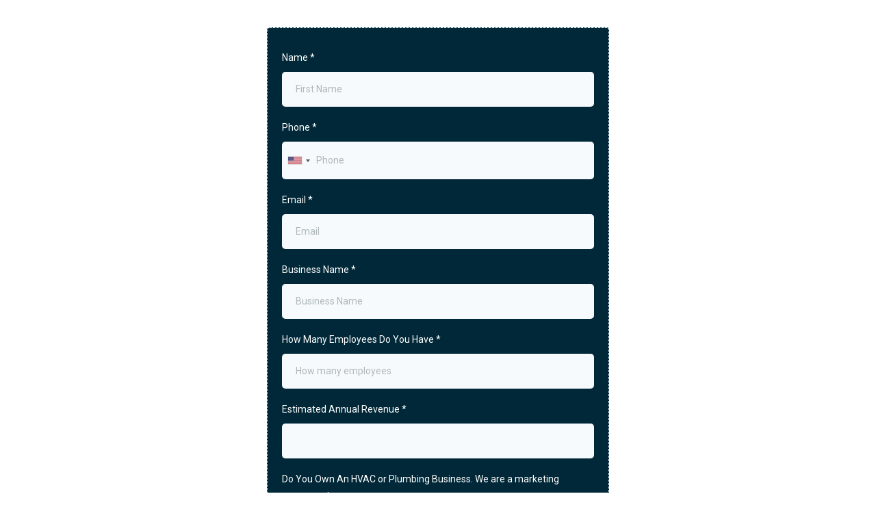

--- FILE ---
content_type: text/html; charset=utf-8
request_url: https://www.google.com/recaptcha/enterprise/anchor?ar=1&k=6LeDBFwpAAAAAJe8ux9-imrqZ2ueRsEtdiWoDDpX&co=aHR0cHM6Ly9saW5rLnVwZnJvZy5jb206NDQz&hl=en&v=N67nZn4AqZkNcbeMu4prBgzg&size=invisible&anchor-ms=20000&execute-ms=30000&cb=myhjor6ud10t
body_size: 48709
content:
<!DOCTYPE HTML><html dir="ltr" lang="en"><head><meta http-equiv="Content-Type" content="text/html; charset=UTF-8">
<meta http-equiv="X-UA-Compatible" content="IE=edge">
<title>reCAPTCHA</title>
<style type="text/css">
/* cyrillic-ext */
@font-face {
  font-family: 'Roboto';
  font-style: normal;
  font-weight: 400;
  font-stretch: 100%;
  src: url(//fonts.gstatic.com/s/roboto/v48/KFO7CnqEu92Fr1ME7kSn66aGLdTylUAMa3GUBHMdazTgWw.woff2) format('woff2');
  unicode-range: U+0460-052F, U+1C80-1C8A, U+20B4, U+2DE0-2DFF, U+A640-A69F, U+FE2E-FE2F;
}
/* cyrillic */
@font-face {
  font-family: 'Roboto';
  font-style: normal;
  font-weight: 400;
  font-stretch: 100%;
  src: url(//fonts.gstatic.com/s/roboto/v48/KFO7CnqEu92Fr1ME7kSn66aGLdTylUAMa3iUBHMdazTgWw.woff2) format('woff2');
  unicode-range: U+0301, U+0400-045F, U+0490-0491, U+04B0-04B1, U+2116;
}
/* greek-ext */
@font-face {
  font-family: 'Roboto';
  font-style: normal;
  font-weight: 400;
  font-stretch: 100%;
  src: url(//fonts.gstatic.com/s/roboto/v48/KFO7CnqEu92Fr1ME7kSn66aGLdTylUAMa3CUBHMdazTgWw.woff2) format('woff2');
  unicode-range: U+1F00-1FFF;
}
/* greek */
@font-face {
  font-family: 'Roboto';
  font-style: normal;
  font-weight: 400;
  font-stretch: 100%;
  src: url(//fonts.gstatic.com/s/roboto/v48/KFO7CnqEu92Fr1ME7kSn66aGLdTylUAMa3-UBHMdazTgWw.woff2) format('woff2');
  unicode-range: U+0370-0377, U+037A-037F, U+0384-038A, U+038C, U+038E-03A1, U+03A3-03FF;
}
/* math */
@font-face {
  font-family: 'Roboto';
  font-style: normal;
  font-weight: 400;
  font-stretch: 100%;
  src: url(//fonts.gstatic.com/s/roboto/v48/KFO7CnqEu92Fr1ME7kSn66aGLdTylUAMawCUBHMdazTgWw.woff2) format('woff2');
  unicode-range: U+0302-0303, U+0305, U+0307-0308, U+0310, U+0312, U+0315, U+031A, U+0326-0327, U+032C, U+032F-0330, U+0332-0333, U+0338, U+033A, U+0346, U+034D, U+0391-03A1, U+03A3-03A9, U+03B1-03C9, U+03D1, U+03D5-03D6, U+03F0-03F1, U+03F4-03F5, U+2016-2017, U+2034-2038, U+203C, U+2040, U+2043, U+2047, U+2050, U+2057, U+205F, U+2070-2071, U+2074-208E, U+2090-209C, U+20D0-20DC, U+20E1, U+20E5-20EF, U+2100-2112, U+2114-2115, U+2117-2121, U+2123-214F, U+2190, U+2192, U+2194-21AE, U+21B0-21E5, U+21F1-21F2, U+21F4-2211, U+2213-2214, U+2216-22FF, U+2308-230B, U+2310, U+2319, U+231C-2321, U+2336-237A, U+237C, U+2395, U+239B-23B7, U+23D0, U+23DC-23E1, U+2474-2475, U+25AF, U+25B3, U+25B7, U+25BD, U+25C1, U+25CA, U+25CC, U+25FB, U+266D-266F, U+27C0-27FF, U+2900-2AFF, U+2B0E-2B11, U+2B30-2B4C, U+2BFE, U+3030, U+FF5B, U+FF5D, U+1D400-1D7FF, U+1EE00-1EEFF;
}
/* symbols */
@font-face {
  font-family: 'Roboto';
  font-style: normal;
  font-weight: 400;
  font-stretch: 100%;
  src: url(//fonts.gstatic.com/s/roboto/v48/KFO7CnqEu92Fr1ME7kSn66aGLdTylUAMaxKUBHMdazTgWw.woff2) format('woff2');
  unicode-range: U+0001-000C, U+000E-001F, U+007F-009F, U+20DD-20E0, U+20E2-20E4, U+2150-218F, U+2190, U+2192, U+2194-2199, U+21AF, U+21E6-21F0, U+21F3, U+2218-2219, U+2299, U+22C4-22C6, U+2300-243F, U+2440-244A, U+2460-24FF, U+25A0-27BF, U+2800-28FF, U+2921-2922, U+2981, U+29BF, U+29EB, U+2B00-2BFF, U+4DC0-4DFF, U+FFF9-FFFB, U+10140-1018E, U+10190-1019C, U+101A0, U+101D0-101FD, U+102E0-102FB, U+10E60-10E7E, U+1D2C0-1D2D3, U+1D2E0-1D37F, U+1F000-1F0FF, U+1F100-1F1AD, U+1F1E6-1F1FF, U+1F30D-1F30F, U+1F315, U+1F31C, U+1F31E, U+1F320-1F32C, U+1F336, U+1F378, U+1F37D, U+1F382, U+1F393-1F39F, U+1F3A7-1F3A8, U+1F3AC-1F3AF, U+1F3C2, U+1F3C4-1F3C6, U+1F3CA-1F3CE, U+1F3D4-1F3E0, U+1F3ED, U+1F3F1-1F3F3, U+1F3F5-1F3F7, U+1F408, U+1F415, U+1F41F, U+1F426, U+1F43F, U+1F441-1F442, U+1F444, U+1F446-1F449, U+1F44C-1F44E, U+1F453, U+1F46A, U+1F47D, U+1F4A3, U+1F4B0, U+1F4B3, U+1F4B9, U+1F4BB, U+1F4BF, U+1F4C8-1F4CB, U+1F4D6, U+1F4DA, U+1F4DF, U+1F4E3-1F4E6, U+1F4EA-1F4ED, U+1F4F7, U+1F4F9-1F4FB, U+1F4FD-1F4FE, U+1F503, U+1F507-1F50B, U+1F50D, U+1F512-1F513, U+1F53E-1F54A, U+1F54F-1F5FA, U+1F610, U+1F650-1F67F, U+1F687, U+1F68D, U+1F691, U+1F694, U+1F698, U+1F6AD, U+1F6B2, U+1F6B9-1F6BA, U+1F6BC, U+1F6C6-1F6CF, U+1F6D3-1F6D7, U+1F6E0-1F6EA, U+1F6F0-1F6F3, U+1F6F7-1F6FC, U+1F700-1F7FF, U+1F800-1F80B, U+1F810-1F847, U+1F850-1F859, U+1F860-1F887, U+1F890-1F8AD, U+1F8B0-1F8BB, U+1F8C0-1F8C1, U+1F900-1F90B, U+1F93B, U+1F946, U+1F984, U+1F996, U+1F9E9, U+1FA00-1FA6F, U+1FA70-1FA7C, U+1FA80-1FA89, U+1FA8F-1FAC6, U+1FACE-1FADC, U+1FADF-1FAE9, U+1FAF0-1FAF8, U+1FB00-1FBFF;
}
/* vietnamese */
@font-face {
  font-family: 'Roboto';
  font-style: normal;
  font-weight: 400;
  font-stretch: 100%;
  src: url(//fonts.gstatic.com/s/roboto/v48/KFO7CnqEu92Fr1ME7kSn66aGLdTylUAMa3OUBHMdazTgWw.woff2) format('woff2');
  unicode-range: U+0102-0103, U+0110-0111, U+0128-0129, U+0168-0169, U+01A0-01A1, U+01AF-01B0, U+0300-0301, U+0303-0304, U+0308-0309, U+0323, U+0329, U+1EA0-1EF9, U+20AB;
}
/* latin-ext */
@font-face {
  font-family: 'Roboto';
  font-style: normal;
  font-weight: 400;
  font-stretch: 100%;
  src: url(//fonts.gstatic.com/s/roboto/v48/KFO7CnqEu92Fr1ME7kSn66aGLdTylUAMa3KUBHMdazTgWw.woff2) format('woff2');
  unicode-range: U+0100-02BA, U+02BD-02C5, U+02C7-02CC, U+02CE-02D7, U+02DD-02FF, U+0304, U+0308, U+0329, U+1D00-1DBF, U+1E00-1E9F, U+1EF2-1EFF, U+2020, U+20A0-20AB, U+20AD-20C0, U+2113, U+2C60-2C7F, U+A720-A7FF;
}
/* latin */
@font-face {
  font-family: 'Roboto';
  font-style: normal;
  font-weight: 400;
  font-stretch: 100%;
  src: url(//fonts.gstatic.com/s/roboto/v48/KFO7CnqEu92Fr1ME7kSn66aGLdTylUAMa3yUBHMdazQ.woff2) format('woff2');
  unicode-range: U+0000-00FF, U+0131, U+0152-0153, U+02BB-02BC, U+02C6, U+02DA, U+02DC, U+0304, U+0308, U+0329, U+2000-206F, U+20AC, U+2122, U+2191, U+2193, U+2212, U+2215, U+FEFF, U+FFFD;
}
/* cyrillic-ext */
@font-face {
  font-family: 'Roboto';
  font-style: normal;
  font-weight: 500;
  font-stretch: 100%;
  src: url(//fonts.gstatic.com/s/roboto/v48/KFO7CnqEu92Fr1ME7kSn66aGLdTylUAMa3GUBHMdazTgWw.woff2) format('woff2');
  unicode-range: U+0460-052F, U+1C80-1C8A, U+20B4, U+2DE0-2DFF, U+A640-A69F, U+FE2E-FE2F;
}
/* cyrillic */
@font-face {
  font-family: 'Roboto';
  font-style: normal;
  font-weight: 500;
  font-stretch: 100%;
  src: url(//fonts.gstatic.com/s/roboto/v48/KFO7CnqEu92Fr1ME7kSn66aGLdTylUAMa3iUBHMdazTgWw.woff2) format('woff2');
  unicode-range: U+0301, U+0400-045F, U+0490-0491, U+04B0-04B1, U+2116;
}
/* greek-ext */
@font-face {
  font-family: 'Roboto';
  font-style: normal;
  font-weight: 500;
  font-stretch: 100%;
  src: url(//fonts.gstatic.com/s/roboto/v48/KFO7CnqEu92Fr1ME7kSn66aGLdTylUAMa3CUBHMdazTgWw.woff2) format('woff2');
  unicode-range: U+1F00-1FFF;
}
/* greek */
@font-face {
  font-family: 'Roboto';
  font-style: normal;
  font-weight: 500;
  font-stretch: 100%;
  src: url(//fonts.gstatic.com/s/roboto/v48/KFO7CnqEu92Fr1ME7kSn66aGLdTylUAMa3-UBHMdazTgWw.woff2) format('woff2');
  unicode-range: U+0370-0377, U+037A-037F, U+0384-038A, U+038C, U+038E-03A1, U+03A3-03FF;
}
/* math */
@font-face {
  font-family: 'Roboto';
  font-style: normal;
  font-weight: 500;
  font-stretch: 100%;
  src: url(//fonts.gstatic.com/s/roboto/v48/KFO7CnqEu92Fr1ME7kSn66aGLdTylUAMawCUBHMdazTgWw.woff2) format('woff2');
  unicode-range: U+0302-0303, U+0305, U+0307-0308, U+0310, U+0312, U+0315, U+031A, U+0326-0327, U+032C, U+032F-0330, U+0332-0333, U+0338, U+033A, U+0346, U+034D, U+0391-03A1, U+03A3-03A9, U+03B1-03C9, U+03D1, U+03D5-03D6, U+03F0-03F1, U+03F4-03F5, U+2016-2017, U+2034-2038, U+203C, U+2040, U+2043, U+2047, U+2050, U+2057, U+205F, U+2070-2071, U+2074-208E, U+2090-209C, U+20D0-20DC, U+20E1, U+20E5-20EF, U+2100-2112, U+2114-2115, U+2117-2121, U+2123-214F, U+2190, U+2192, U+2194-21AE, U+21B0-21E5, U+21F1-21F2, U+21F4-2211, U+2213-2214, U+2216-22FF, U+2308-230B, U+2310, U+2319, U+231C-2321, U+2336-237A, U+237C, U+2395, U+239B-23B7, U+23D0, U+23DC-23E1, U+2474-2475, U+25AF, U+25B3, U+25B7, U+25BD, U+25C1, U+25CA, U+25CC, U+25FB, U+266D-266F, U+27C0-27FF, U+2900-2AFF, U+2B0E-2B11, U+2B30-2B4C, U+2BFE, U+3030, U+FF5B, U+FF5D, U+1D400-1D7FF, U+1EE00-1EEFF;
}
/* symbols */
@font-face {
  font-family: 'Roboto';
  font-style: normal;
  font-weight: 500;
  font-stretch: 100%;
  src: url(//fonts.gstatic.com/s/roboto/v48/KFO7CnqEu92Fr1ME7kSn66aGLdTylUAMaxKUBHMdazTgWw.woff2) format('woff2');
  unicode-range: U+0001-000C, U+000E-001F, U+007F-009F, U+20DD-20E0, U+20E2-20E4, U+2150-218F, U+2190, U+2192, U+2194-2199, U+21AF, U+21E6-21F0, U+21F3, U+2218-2219, U+2299, U+22C4-22C6, U+2300-243F, U+2440-244A, U+2460-24FF, U+25A0-27BF, U+2800-28FF, U+2921-2922, U+2981, U+29BF, U+29EB, U+2B00-2BFF, U+4DC0-4DFF, U+FFF9-FFFB, U+10140-1018E, U+10190-1019C, U+101A0, U+101D0-101FD, U+102E0-102FB, U+10E60-10E7E, U+1D2C0-1D2D3, U+1D2E0-1D37F, U+1F000-1F0FF, U+1F100-1F1AD, U+1F1E6-1F1FF, U+1F30D-1F30F, U+1F315, U+1F31C, U+1F31E, U+1F320-1F32C, U+1F336, U+1F378, U+1F37D, U+1F382, U+1F393-1F39F, U+1F3A7-1F3A8, U+1F3AC-1F3AF, U+1F3C2, U+1F3C4-1F3C6, U+1F3CA-1F3CE, U+1F3D4-1F3E0, U+1F3ED, U+1F3F1-1F3F3, U+1F3F5-1F3F7, U+1F408, U+1F415, U+1F41F, U+1F426, U+1F43F, U+1F441-1F442, U+1F444, U+1F446-1F449, U+1F44C-1F44E, U+1F453, U+1F46A, U+1F47D, U+1F4A3, U+1F4B0, U+1F4B3, U+1F4B9, U+1F4BB, U+1F4BF, U+1F4C8-1F4CB, U+1F4D6, U+1F4DA, U+1F4DF, U+1F4E3-1F4E6, U+1F4EA-1F4ED, U+1F4F7, U+1F4F9-1F4FB, U+1F4FD-1F4FE, U+1F503, U+1F507-1F50B, U+1F50D, U+1F512-1F513, U+1F53E-1F54A, U+1F54F-1F5FA, U+1F610, U+1F650-1F67F, U+1F687, U+1F68D, U+1F691, U+1F694, U+1F698, U+1F6AD, U+1F6B2, U+1F6B9-1F6BA, U+1F6BC, U+1F6C6-1F6CF, U+1F6D3-1F6D7, U+1F6E0-1F6EA, U+1F6F0-1F6F3, U+1F6F7-1F6FC, U+1F700-1F7FF, U+1F800-1F80B, U+1F810-1F847, U+1F850-1F859, U+1F860-1F887, U+1F890-1F8AD, U+1F8B0-1F8BB, U+1F8C0-1F8C1, U+1F900-1F90B, U+1F93B, U+1F946, U+1F984, U+1F996, U+1F9E9, U+1FA00-1FA6F, U+1FA70-1FA7C, U+1FA80-1FA89, U+1FA8F-1FAC6, U+1FACE-1FADC, U+1FADF-1FAE9, U+1FAF0-1FAF8, U+1FB00-1FBFF;
}
/* vietnamese */
@font-face {
  font-family: 'Roboto';
  font-style: normal;
  font-weight: 500;
  font-stretch: 100%;
  src: url(//fonts.gstatic.com/s/roboto/v48/KFO7CnqEu92Fr1ME7kSn66aGLdTylUAMa3OUBHMdazTgWw.woff2) format('woff2');
  unicode-range: U+0102-0103, U+0110-0111, U+0128-0129, U+0168-0169, U+01A0-01A1, U+01AF-01B0, U+0300-0301, U+0303-0304, U+0308-0309, U+0323, U+0329, U+1EA0-1EF9, U+20AB;
}
/* latin-ext */
@font-face {
  font-family: 'Roboto';
  font-style: normal;
  font-weight: 500;
  font-stretch: 100%;
  src: url(//fonts.gstatic.com/s/roboto/v48/KFO7CnqEu92Fr1ME7kSn66aGLdTylUAMa3KUBHMdazTgWw.woff2) format('woff2');
  unicode-range: U+0100-02BA, U+02BD-02C5, U+02C7-02CC, U+02CE-02D7, U+02DD-02FF, U+0304, U+0308, U+0329, U+1D00-1DBF, U+1E00-1E9F, U+1EF2-1EFF, U+2020, U+20A0-20AB, U+20AD-20C0, U+2113, U+2C60-2C7F, U+A720-A7FF;
}
/* latin */
@font-face {
  font-family: 'Roboto';
  font-style: normal;
  font-weight: 500;
  font-stretch: 100%;
  src: url(//fonts.gstatic.com/s/roboto/v48/KFO7CnqEu92Fr1ME7kSn66aGLdTylUAMa3yUBHMdazQ.woff2) format('woff2');
  unicode-range: U+0000-00FF, U+0131, U+0152-0153, U+02BB-02BC, U+02C6, U+02DA, U+02DC, U+0304, U+0308, U+0329, U+2000-206F, U+20AC, U+2122, U+2191, U+2193, U+2212, U+2215, U+FEFF, U+FFFD;
}
/* cyrillic-ext */
@font-face {
  font-family: 'Roboto';
  font-style: normal;
  font-weight: 900;
  font-stretch: 100%;
  src: url(//fonts.gstatic.com/s/roboto/v48/KFO7CnqEu92Fr1ME7kSn66aGLdTylUAMa3GUBHMdazTgWw.woff2) format('woff2');
  unicode-range: U+0460-052F, U+1C80-1C8A, U+20B4, U+2DE0-2DFF, U+A640-A69F, U+FE2E-FE2F;
}
/* cyrillic */
@font-face {
  font-family: 'Roboto';
  font-style: normal;
  font-weight: 900;
  font-stretch: 100%;
  src: url(//fonts.gstatic.com/s/roboto/v48/KFO7CnqEu92Fr1ME7kSn66aGLdTylUAMa3iUBHMdazTgWw.woff2) format('woff2');
  unicode-range: U+0301, U+0400-045F, U+0490-0491, U+04B0-04B1, U+2116;
}
/* greek-ext */
@font-face {
  font-family: 'Roboto';
  font-style: normal;
  font-weight: 900;
  font-stretch: 100%;
  src: url(//fonts.gstatic.com/s/roboto/v48/KFO7CnqEu92Fr1ME7kSn66aGLdTylUAMa3CUBHMdazTgWw.woff2) format('woff2');
  unicode-range: U+1F00-1FFF;
}
/* greek */
@font-face {
  font-family: 'Roboto';
  font-style: normal;
  font-weight: 900;
  font-stretch: 100%;
  src: url(//fonts.gstatic.com/s/roboto/v48/KFO7CnqEu92Fr1ME7kSn66aGLdTylUAMa3-UBHMdazTgWw.woff2) format('woff2');
  unicode-range: U+0370-0377, U+037A-037F, U+0384-038A, U+038C, U+038E-03A1, U+03A3-03FF;
}
/* math */
@font-face {
  font-family: 'Roboto';
  font-style: normal;
  font-weight: 900;
  font-stretch: 100%;
  src: url(//fonts.gstatic.com/s/roboto/v48/KFO7CnqEu92Fr1ME7kSn66aGLdTylUAMawCUBHMdazTgWw.woff2) format('woff2');
  unicode-range: U+0302-0303, U+0305, U+0307-0308, U+0310, U+0312, U+0315, U+031A, U+0326-0327, U+032C, U+032F-0330, U+0332-0333, U+0338, U+033A, U+0346, U+034D, U+0391-03A1, U+03A3-03A9, U+03B1-03C9, U+03D1, U+03D5-03D6, U+03F0-03F1, U+03F4-03F5, U+2016-2017, U+2034-2038, U+203C, U+2040, U+2043, U+2047, U+2050, U+2057, U+205F, U+2070-2071, U+2074-208E, U+2090-209C, U+20D0-20DC, U+20E1, U+20E5-20EF, U+2100-2112, U+2114-2115, U+2117-2121, U+2123-214F, U+2190, U+2192, U+2194-21AE, U+21B0-21E5, U+21F1-21F2, U+21F4-2211, U+2213-2214, U+2216-22FF, U+2308-230B, U+2310, U+2319, U+231C-2321, U+2336-237A, U+237C, U+2395, U+239B-23B7, U+23D0, U+23DC-23E1, U+2474-2475, U+25AF, U+25B3, U+25B7, U+25BD, U+25C1, U+25CA, U+25CC, U+25FB, U+266D-266F, U+27C0-27FF, U+2900-2AFF, U+2B0E-2B11, U+2B30-2B4C, U+2BFE, U+3030, U+FF5B, U+FF5D, U+1D400-1D7FF, U+1EE00-1EEFF;
}
/* symbols */
@font-face {
  font-family: 'Roboto';
  font-style: normal;
  font-weight: 900;
  font-stretch: 100%;
  src: url(//fonts.gstatic.com/s/roboto/v48/KFO7CnqEu92Fr1ME7kSn66aGLdTylUAMaxKUBHMdazTgWw.woff2) format('woff2');
  unicode-range: U+0001-000C, U+000E-001F, U+007F-009F, U+20DD-20E0, U+20E2-20E4, U+2150-218F, U+2190, U+2192, U+2194-2199, U+21AF, U+21E6-21F0, U+21F3, U+2218-2219, U+2299, U+22C4-22C6, U+2300-243F, U+2440-244A, U+2460-24FF, U+25A0-27BF, U+2800-28FF, U+2921-2922, U+2981, U+29BF, U+29EB, U+2B00-2BFF, U+4DC0-4DFF, U+FFF9-FFFB, U+10140-1018E, U+10190-1019C, U+101A0, U+101D0-101FD, U+102E0-102FB, U+10E60-10E7E, U+1D2C0-1D2D3, U+1D2E0-1D37F, U+1F000-1F0FF, U+1F100-1F1AD, U+1F1E6-1F1FF, U+1F30D-1F30F, U+1F315, U+1F31C, U+1F31E, U+1F320-1F32C, U+1F336, U+1F378, U+1F37D, U+1F382, U+1F393-1F39F, U+1F3A7-1F3A8, U+1F3AC-1F3AF, U+1F3C2, U+1F3C4-1F3C6, U+1F3CA-1F3CE, U+1F3D4-1F3E0, U+1F3ED, U+1F3F1-1F3F3, U+1F3F5-1F3F7, U+1F408, U+1F415, U+1F41F, U+1F426, U+1F43F, U+1F441-1F442, U+1F444, U+1F446-1F449, U+1F44C-1F44E, U+1F453, U+1F46A, U+1F47D, U+1F4A3, U+1F4B0, U+1F4B3, U+1F4B9, U+1F4BB, U+1F4BF, U+1F4C8-1F4CB, U+1F4D6, U+1F4DA, U+1F4DF, U+1F4E3-1F4E6, U+1F4EA-1F4ED, U+1F4F7, U+1F4F9-1F4FB, U+1F4FD-1F4FE, U+1F503, U+1F507-1F50B, U+1F50D, U+1F512-1F513, U+1F53E-1F54A, U+1F54F-1F5FA, U+1F610, U+1F650-1F67F, U+1F687, U+1F68D, U+1F691, U+1F694, U+1F698, U+1F6AD, U+1F6B2, U+1F6B9-1F6BA, U+1F6BC, U+1F6C6-1F6CF, U+1F6D3-1F6D7, U+1F6E0-1F6EA, U+1F6F0-1F6F3, U+1F6F7-1F6FC, U+1F700-1F7FF, U+1F800-1F80B, U+1F810-1F847, U+1F850-1F859, U+1F860-1F887, U+1F890-1F8AD, U+1F8B0-1F8BB, U+1F8C0-1F8C1, U+1F900-1F90B, U+1F93B, U+1F946, U+1F984, U+1F996, U+1F9E9, U+1FA00-1FA6F, U+1FA70-1FA7C, U+1FA80-1FA89, U+1FA8F-1FAC6, U+1FACE-1FADC, U+1FADF-1FAE9, U+1FAF0-1FAF8, U+1FB00-1FBFF;
}
/* vietnamese */
@font-face {
  font-family: 'Roboto';
  font-style: normal;
  font-weight: 900;
  font-stretch: 100%;
  src: url(//fonts.gstatic.com/s/roboto/v48/KFO7CnqEu92Fr1ME7kSn66aGLdTylUAMa3OUBHMdazTgWw.woff2) format('woff2');
  unicode-range: U+0102-0103, U+0110-0111, U+0128-0129, U+0168-0169, U+01A0-01A1, U+01AF-01B0, U+0300-0301, U+0303-0304, U+0308-0309, U+0323, U+0329, U+1EA0-1EF9, U+20AB;
}
/* latin-ext */
@font-face {
  font-family: 'Roboto';
  font-style: normal;
  font-weight: 900;
  font-stretch: 100%;
  src: url(//fonts.gstatic.com/s/roboto/v48/KFO7CnqEu92Fr1ME7kSn66aGLdTylUAMa3KUBHMdazTgWw.woff2) format('woff2');
  unicode-range: U+0100-02BA, U+02BD-02C5, U+02C7-02CC, U+02CE-02D7, U+02DD-02FF, U+0304, U+0308, U+0329, U+1D00-1DBF, U+1E00-1E9F, U+1EF2-1EFF, U+2020, U+20A0-20AB, U+20AD-20C0, U+2113, U+2C60-2C7F, U+A720-A7FF;
}
/* latin */
@font-face {
  font-family: 'Roboto';
  font-style: normal;
  font-weight: 900;
  font-stretch: 100%;
  src: url(//fonts.gstatic.com/s/roboto/v48/KFO7CnqEu92Fr1ME7kSn66aGLdTylUAMa3yUBHMdazQ.woff2) format('woff2');
  unicode-range: U+0000-00FF, U+0131, U+0152-0153, U+02BB-02BC, U+02C6, U+02DA, U+02DC, U+0304, U+0308, U+0329, U+2000-206F, U+20AC, U+2122, U+2191, U+2193, U+2212, U+2215, U+FEFF, U+FFFD;
}

</style>
<link rel="stylesheet" type="text/css" href="https://www.gstatic.com/recaptcha/releases/N67nZn4AqZkNcbeMu4prBgzg/styles__ltr.css">
<script nonce="t9EPeiaJEiZQeX0L5Tzx8w" type="text/javascript">window['__recaptcha_api'] = 'https://www.google.com/recaptcha/enterprise/';</script>
<script type="text/javascript" src="https://www.gstatic.com/recaptcha/releases/N67nZn4AqZkNcbeMu4prBgzg/recaptcha__en.js" nonce="t9EPeiaJEiZQeX0L5Tzx8w">
      
    </script></head>
<body><div id="rc-anchor-alert" class="rc-anchor-alert"></div>
<input type="hidden" id="recaptcha-token" value="[base64]">
<script type="text/javascript" nonce="t9EPeiaJEiZQeX0L5Tzx8w">
      recaptcha.anchor.Main.init("[\x22ainput\x22,[\x22bgdata\x22,\x22\x22,\[base64]/[base64]/[base64]/[base64]/[base64]/[base64]/KGcoTywyNTMsTy5PKSxVRyhPLEMpKTpnKE8sMjUzLEMpLE8pKSxsKSksTykpfSxieT1mdW5jdGlvbihDLE8sdSxsKXtmb3IobD0odT1SKEMpLDApO08+MDtPLS0pbD1sPDw4fFooQyk7ZyhDLHUsbCl9LFVHPWZ1bmN0aW9uKEMsTyl7Qy5pLmxlbmd0aD4xMDQ/[base64]/[base64]/[base64]/[base64]/[base64]/[base64]/[base64]\\u003d\x22,\[base64]\x22,\[base64]/[base64]/DoMKIw6jCtjpRwp7CtjgYL8KZJMKLV8K6w4Vhwpg/w4lMYEfCq8OwDW3Cg8KbBE1Ww6bDtiwKWxDCmMOcw4MpwqonNyBve8O2wrbDiG/DucOCdsKDYMKiG8O3WVrCvMOgw47DjTIvw5/Di8KZwpTDmiJDwr7CuMKbwqRAw6hlw73Ds0sgO0jCpMObWMOaw5ddw4HDji/Clk8Qw55Kw57CphrDgjRHB8OcA37Dq8K6HwXDmDwiL8K/woPDkcK0ZcK4JGVDw7BNLMKZw7rChcKgw57Ck8KxUzsXwqrCjCFgFcKdw7fCiBk/LxXDmMKfwqcEw5PDi1ZAGMK5wpjCpyXDpHZOwpzDk8ODw7TCocOlw61KY8O3Q04KXcO/W0xHCx1jw4XDpiV9wqBEwr9Xw4DDohZXwpXCqCAowpRAwoFhVh/DncKxwrtNw4FOMRNqw7Bpw4zCqMKjNzxyFmLDr2TCl8KBwoLDmTkCw4gKw4fDogfDpMKOw5zClX50w5lPw5EffMKAwpHDrBTDiFcqaFhgwqHCrgvDtjXClytNwrHCmSfCmVs/w44xw7fDryPCvsK2e8Kywr/DjcOkw5Y4CjFKw5l3OcK4wrTCvmHCisKaw7MYwrbCusKqw4PCgx1awoHDgghZM8OsDRhywpvDicO9w6XDpSdDccOGH8OJw41vQMOdPlRUwpUsX8O7w4Rfw7kfw6vCpmYFw63DkcKEw5DCgcOiF3swB8OgLwnDvlbDsBlOwp/[base64]/[base64]/CmE7CilvCuMKOasOXHcOnw4ITwoprwofCo8ORXnQwWjzCjcKnw7B+w4vCgAM/wqEmBsKuwojDscK+AMKXwoPDpcKaw6YPw7h6CmF7wqsHKBfCl3LDtsOVLX7Co2LDlhtlC8ORwoTDiDocwq7CpMKIF2dHw4/DsMOsUsKjFgXDjSvCqRYpwqdxTCrDmcOMw4lOSmbDnSrDiMOwGWnDhcKFJStaJMKzFTBfwrTDn8KBXFNYw65HeBIiw7kcLiTDp8KgwqEnOsOdwoPCp8OgLBvCpsOuw4PDrBHDlMObw4A5w50+c2vCj8OuPcKbbg7Dt8OMTHrCnsKgwql/BUU+wrEbSGsobMK5wqldw5XDrsKdw4V/DhjDmn1dwpZGw5xVw4k9wr1Kw4HCnMOMwoMuX8KfSALDnsKKw71lwovDvC/Dm8Oyw6o6JV5vw5LDl8Kfw5xXThJBw7bCk1vDpMO9MMKmw6/Ctxl7wqhmw7I/wqbCrcKaw5EYcXbDpCrDsQ3CscKJVcKQwqcuw6XDqcO3FRnCs0HCtW7CtXLCpMOqGMOHT8K4aX/Dv8Kjwo/CqcO3T8O7w6PDo8K6YsKTBMOgBcOqwp0AbcOQKsO3w57CtMKVwqcQwp1OwqRKw7Mpw7fDlsKlw4nCksKYYn0rJi0UbGhww5UXwr3Dr8Ouw7vDmE7Co8OvajQ4wpAVL0kgw41tSFLDsyzCrz5twq97w7FXwrxbw5k/[base64]/DhTcsIGnCt8Ouw6gpZsKke1pNwpBnfkp/w63CkMOtwrrCvR0mwqlYfGA8wqp4w6HChhx2wq8RPcK/wqHChsOMw4YXw79JIsOrwq/DuMKFHcOxw53CoGfDilPCh8O+woLCmicyClMfwoHDtnjCssKKUnzCngQQw5DDhyrCmgMHw4xZwr7DncKgwpluwofCqQ/[base64]/CssKOKcKPw5fCvjhPwrpKO8OSGMKZwqtaUsKDQsKuGzNiw6t/eipkTMOQwp/[base64]/[base64]/DgzbDjcOdw5ddCsKvw4lCRsKBcsODCcOfw7nCksK+w551w7MWwoXDtjchwpEBwoXDjixbIsOsYsOEw7vDuMOsYzY2woLDrQFmWRB3PCHDqsKDVsKiUikzWsOJQ8KBwrXDgMOqw4nDgMK3eWjChcO5csOhw6DDlsOzekPCqFktw5jDqMKKRi/CvMOPwoXDmUPCgsOhasKoCcO4dMK5w7DCgcOnIsO8wolxw4l3K8Oow6xQwrYKZ2towr5Mw7bDlMOVwq56wozCq8Ovwrpfw5vDh0fDp8O5wqnDh2Y8S8KIw7PDq19Bw4JkRcO4w7cKJsKPBygzw5YfYsOrNj0dw5w1w7pqwrdhTGF9EkbCusOYTDPCoysAw5/DksK7w5fDvWDDmEfCi8Okw6YCw5PCn05QDMK8w5Qaw6DDiCLCi0fClcOfw7LCvE3Di8OawpzDv2nDlsOpwqjCoMOUwrzDt3g/esOWw5k6w7XCksO6dlPCj8O2UG/[base64]/D8OcW8K5P8KBw77CicKzwrUwccOvW2xVw6XCs8Kdd1gjN3ZHOkw+w7DDlw8EFlghSjLCginDji/DqEcvwozCvgYWw6vDkiPCs8OvwqcrMzVgBMKqJx/DscKfwok3OA/Cp3Y2w6/Di8Kme8O8NTHChRATw6E4wqkgKMOQPsOUw6XCscOmwpt4PBFZdQPDixTDvAfDhsOqw4IhUcKiwobDqik0JCfDtWrDmsKUw5HDsDAVw4nDgMODI8OGLR16w4vCjWYYwq9vS8OwwrLCr33Cr8ONwrZpJcO2w5LCsy/DgQvDpsKQNg1kwoE9DmtgYMKgwrZuOx/CncOSwqgTw6LDvMKAED8Nw6thwqjDn8KwYRRWXMONO1NKw78Tw7TDjQg/EMKmw4s6DktXJmdiPRxPw5Y+esO8KsO0XyfCgsOLK2rCnmfDvsKBfcO1dHYLZ8K/w6hkbcKWKi3DncKGN8KXwo0NwqQ/CyTDuMKHacKUd3LCgcKGw4Quw4cqw4zCk8Ogw7QmeUA4ScK6w6kDLsKvwp4VwqQPwplLL8KIZWbCqsOwCcKdfMOeGBjDo8OjwrLCksOubH1sw7nDuA0DAz3ChXvCpgBRw6rDrXfCjAkoQH/[base64]/DrSbDisOIe8OCwqnChcO8w4lbw5t7w4TDg8OBwqtDwrpwwq7CpcOhJsOqRcKiUAUpEMK6w4bCu8O6acOsw5/CggHDicKtEV3DgsOcDy5cwrxzZsKrX8O3PMOIGsKxwqHDug51w7ZFw74pw7Ykw6/CmcOVw4vDlUTDkSXDn2hPRsOJbcOHwrl4w5/DggzDscOpScOvwpgPdDsYw4sywqh+MMOzwp09FFwyw7fCrQ0hS8OeCk/DmDctwrYDdSvCncOwUsONw5jCrGsSw5HCqMKzcgDDoXRLw7M+J8KHV8O0BxRnKMK/w4bDm8O4OQRDSwo7woXCmCjCsgbDn8OydCkFJMKNOcOYwqFcaMOMw5LCuAzDtDHChjzCpXJbwoZAVQB5w6LCkMOuNhjDkcKzw7HCt1guwo8Iw7fCn1PCuMKNC8KHwr/DncKEw5jClnrDn8Ovw6VsHHPDoMKBwp3CigNRw5xqER3DghQ2ZMORw4TDhV1Zw5RnJkvCpcKOcmNlN3oGwo/CucOIXRDDpxAgwrt/w5TDjsOaacORdMOGw5BVw6t9AcK5wq7ClsK/aBTCpH/DgDMHwoDCkxxEN8KgFX9uMxFswo3ChsO2BS5ZByLCosKMw5Njw4jCscK+TMOLYcO3w5PChAAaaX/DkjhKwoEww5rCj8OnVix3w6jCk09Pw7nCrsO5MsO4csKABixYw5jDthnCrXPCl3lVecK6w6lWdw0kwp9TPwXCoRRJTMKkwoTCijJYw6fCtT/CtMOnwrfDtzfDosO1A8KKw7DCnSLDjcOMwonCt0zCon1nwpE5wroLPVfCn8Okw6PDocOPVsO3NhTCucOeSSUUw7EgXGTDulzClE8XT8OGcXnCsVTCpcKaw47CnsKVVzU7wpjDtMO/wokPw4Vuw6/[base64]/[base64]/CmixLw7ACworDjSNjwpXDo8K4wqXDhj4nacOVw5E1Z0EUw7dkw4JdIcKbR8Klw5LDvCUORsKCKTDCjzwzw5FzTVXCvsKrw4MFwoLClsK4XFEmwrh8SEYow656Y8OGwplGKcOSw4/Cpx41wrnDkcKmw79kXFRBOcKZCgUhwrhGDMKmw6/CjcKJw4gEworDhEZQw4hLwodTTQgoYcO2LmPDkCjChsKWwoRSw4d1w5ACd3xYRcKIKCXDtcKFbcOqenNbcmjDllFnw6DDlkFrW8KQw7B9wq99w4wywohfekZmMMOgS8O9w51awo9Vw4/DhsK/OsK4wo9PChdUS8KCw71ACRUdNB44wrfDvsOTFcK0OMOHEW/CiiHCuMOIMsKCMQdVw4PDqcOsa8O0wph3GcOZIFbCmsOrw7HCrV/Cnxhaw7vCicO+w70GMVRMaMKvMCTCoxHCg1AYwpPDiMOMw6vDvQLDonBfOih0R8KJwpAoHcOAw4YGwrd7DMKswpTDo8Oaw5IOw6/CkTJPC0nDtcOmw5sAdsKvw6fDkcK8w7PCnTcUwo1gXSUOak8nw4dawplRw5RwIsO0LMOOw5rDj34bOcOXw43DucOTGHkKw7DCn1DDvRTDhR/Ct8OOWglNI8O1S8OrwppDw5fCr03CocO/w5rCnMOLw5MkcURObsOvdh7Ck8O5CQ46w7U3woTDh8O/w73ClcO3wpzCkTdew7PCnsKFwpBQwpHDuhlQwp/DuMKuw4RWwq1NB8KHHcKVw5zDrmInYS4nw43Dr8K7wonDr1vDumfCpAjCvl7DmBDDq3JbwogFdmLDtsKew4zDl8Kow4RfQm/CrcKjwovDmxZ6DMK3w67CpBR1wrtSJ1wqwoB5e0rDuyBuw6gMcVlfwpDCs2Ifwo5POMK3fjrDonrCnsOdw5/DlcKPc8K7woY/wrzCjcKawrR9G8OEwr3CiMOLCMKxfT/CjsOsAx3Dt3dkK8KrwpfCs8O6ZcK3ZsKdwpbDh2HDogfDqRvCvFrCncOXORUPw5ZPw6TDocK8PVzDqnnCswQvw7rDqMOKMsKawr4rw7xlwq7CosOTUMOLD0HCksK6w4/DmR7CvDbDtsKqw4h9AMOAFQkeU8KHCMKBD8K+bUgiPsOowp8uMFXCisKbHsK6w5Acw6wvZ2hfw59uwrzDrsKVLcKlwp0qw7HDmcO2wqnDnRs8VMKuw7TDnRXDjMKaw6ovwqkuwrbCg8Oqw6LCoCVlw7Y8wohTw4fCgS3Dn2RCe3VBEcK0wp4RZ8OOwqjDiW/DhcOEw7VvTMOKSlXCm8KpAxocYhsKwodQwoRfT0zDrcO2VmbDmMK5LHQIwpBjC8Opw7jCrgzCiUnCtQrDrcK+wqnDvMOkaMKwH3zDq2pOwphWVMOYwr4Bw7w0VcOEPQ/[base64]/ScKaw73DusOkJMKbZzzDhFUEXcOxwpzDgcO+w79Ma8OrN8O5woLDjcOrSm99wpLCnUTDncOaAsONwojCoiTChz9uRMOoEztiN8Ovw5dyw5AwwqTCiMOuNgh5w6PChyfCucK+fiVMw4rCsSPCr8OSwr3DtgDCthszBHbDiiwpUsKywq/DkQDDlcOhEgTCsRlRD1RcWsKOYHzDvsOVwpdpwqAIw71LLMKIwpDDhcOOwpTDn2zChxw/DMO+FMKRDFnCpcOdZyoLZcOxe0FpAC3DhMOow6zCsn/DncORwrE3w5MawqIKw5c+CnjCn8OdNcK2OsOWJMO3a8KJwr0iw4x/NRcQVVAUw6XDjU3DpntbwqvCj8OwaQUpHAnCucK/BwF2G8OtKyfCi8KpAEAnwrxrw7fCucOiVG3Cow3DjMOYwoTCqMK/HzHCvFDDoU3Cs8OVOWTDuzUGGBbCmi44wpfDoMOndxXDujAEw7/Ci8OCw4/Ct8K4al4QexU4BMKYwqNREsOYPFhUw5Ijw6zCoBLDmcKKw7cBGVRJwp0hw7NEw7XClxHCjMO7w4AQwrE2w6LDtTdfHEzDszvCpUg/Py00TMKvwoZPd8OQwqTCscK3FsOewovCmsOyGikLQTHDi8OPwrIVOCnCohgYAX8fQ8OgURLDlsKXwqkuWiYYSDHDnMO+PsKWM8OQwofCiMKvXXrDh1/CgSgnw4vCl8O5bUTDonUkQDnDrQpywrQGO8OaGmfDrh7DpMKjT2U0MFXCmhkXw6EeeQEfwpZGwrsrY1TDk8OKwrLClm85aMKMMcK0S8Oqd0sQC8OwbsKPwrARw5/Crj9BbBDDliMnKMKMJyRUCTUMLEM+AzTCmUfDg2rDiFsMwrgNw7ZJbsKCNX47AcKKw7DCk8Ozw5HCsFZpw6gxHsKudcOgS1bDgHh6w7cUA3XDshvCkcOPwqHCo255XBzDhjhadcOIwrNbEzZnUUFrS2NpL1fCo3jCqsKIEhTDtFDDqSLCgTjDvB/DrzLCjDTDvcOKV8KrHRnCqcOCfXVQFiRgJybCi10ZcSFtbcKcw7vDqcOhTMOuXMKTbMK3QG8CfHlgwo7Cu8OoPWRKw4PDpx/CgsODw53DqmbCm0UXw7x6wrQrBcKEwrTDui8CwqTDkGrCnMKrNMOEw6s6GsKZWypbJsKLw4hAwpnDrD/DmcOBw53DoMKFwoQdw4LCgnDDksK8EcKNw6XCjsOywqTCmjDDvlVHLkTCjRV1w7AGw67DvxHDuMKUw7zDmREEGMK6w5LDtcKKAcOEwqcdw5PDtsO+w6zDlsO8woTDt8OmGjMnYR4/w7dzCsOvLsKMeShEQBN5w7DDucOewp5TwqrDsBstwoESwonDpR7CpQ9hwoTCmQ/CncKBUQBeYTzClMKsVMObwq0+asKCwoDCpXPCscKKA8OpQD7DjQ8PwpXCuxLCmDkzdMOOwq7DsTLCicOJO8KiWl8bQ8OGw6oqQALCgz3CiVJQI8KRNcOqwoTDqA/DtMOERD7DpTXCihkce8KdwqbCvgXDgzTCsUnCgWXDsj3CvgJJXDDCjcKnXsOVwqXCnsK9ayggw7XDp8ONwpVsZyg/asOUwrxlNcOmw7Zjw6/CoMKFW2Ifw7/Conpdw6rDmgITwok2w4Z4YXzDtsO8w7zCncOWSC/CtQbCj8KTAMKvwpt1ezLDiXvDhhUkNcOUwrBtd8KKKCvClVLDtjlQw7RJcyXDrcKqwq8WwoTClljDqkIsP1hZacOeRztZw5hbccKFw6xmwrIKXQ0dwp8Fw5TCl8KbEcOHw5TDpS3DmFt/[base64]/OAfDvXtNbsKdfyMsVsKRwpLCtSJpbsK5csKpRsOmbBPDqE7DvcOkwqbDmsK/wr/CrcOXccKtwpgYQMKbw7gDwrnCqStIwpN0w5HClnDDkhw/R8O7OsOKXQUpwosiTMKBFsO7WQZqFF7DjwXCmHDDgUzDu8OcbsKLwojDuCsmwq1yacKgNCPCsMOmw6FYWXVuw5kZw5keU8OHwpQwCkLDkBwawp5vwpAfV2EUw5HDi8OJB3PCng/[base64]/[base64]/Do8O8a8OTU8K0Y23DpB3CjMOGZ3MGaMOUKcKxw6zDrnvDpVJAwq/DhsKJIMOkw4/[base64]/wqjDpF7CvcO/wrccwqFLw5HDsMOXwq45bV/CgsKXwpR4woFHwrTDrsKew6bDtTJ5Kj9Yw4p3LSgxdiXDisKawpVMFnFMYxQnw7zCoxPCtUTDnm3CvXrDjcOqWDQvwpbDvFxWw5fCrcOqNG3Dm8OlfsKQwpxJScOvw48QC0TCs03DkH7Clk9hwrA7w5cPQ8KJw4ExwpAPFkcFw7DChi/CmHg+w6NgWQ7CmMKfZwQswpsXeMOcZMObwoXDkMKzd1xjwpUEwqAfEsOhw6IfIMO7w6t5aMKnwr9sS8Ovw5sKK8KsE8OZJsKrP8KPdcOKHTHCvMO2w4NjwqbDth/[base64]/[base64]/[base64]/CtkV3XkU5fMKJPlVGZ07DhU7CicO7wqLCocOcCwvCs2zCuh8SXyvDiMO8w6xZw515wpVvwrBYRTTCsyXDv8OwWMKKJ8KdLxACwpzDpFUBw4PCjF7Du8OBU8OMfAHCgsO9wqjDicKQw74Uw5PCgMOiwq/CrDZHwpxzO1rDpsKUw6LCncK1WTBbHg8dwo8nTMKRwqMaI8O1wpbCscOlwqDDqMK+w5hFw57DlsO/w7hNwrNbwqjCrx8UWcKNSGNTw7fDi8OmwrB9w4R7w7bDgRwIX8KFKMOSd2AYFTVadWwzcwzCrj/DnzTCpsKWwpcuwoDDsMOZZmlZUQNew5NVAsOkw6nDiMODwqNPUcKhw5oXKcOlwqgCVMO9BE7CjMKRLjXCpMKlaWMaSMKYw7JAdFpZDXzDjMOaBE1XcDTCsl9ow57CqwpwwpTChB3Dhy1Qw5nCvMOKeR/DhMO1aMKbwrJtZsOgwr9nw4hAwpXCt8OYwpUNPArDmsOZK3UGwqnCtwhoZMOoER/Cn1w9fW/[base64]/DpcKhw7PChcOAHcO/[base64]/DnX7CtsKjw6DDjcOrwpjClcOHX8KVOsK1dMKGw7trwrtFw4BXw7nCscOzw5EOVsKIWjjCkHnCtxPDtMOGwoDCnnTCu8K2cjtpcTzCsyrDrMOPBcKiSifCu8K6NmkrR8OJK1vCqsKUBsOaw6ocQGITw7DDsMKvwqXDjwYxwoLDjcKeNsK/PcOJXiTCpGpXWCjDokrCqCPDsHcNwqxBIMOLw4N4EMONccKUD8O9wpxkNS/DtcK8w7NTNsO9wpNdwp/Cmjxww5XDhRdBLmF6UgTDkMK3wrZ2w6PDl8KOw6dvw7nCsVJpw6lTEcOnccOgbcK0wqrCi8KgIB3Ciks5woMwwqg4wrYfw5t/FsOBw4vCpiIvVMODO2PCt8KkcH/[base64]/Dg8KxOCHDo2DDrRTDhiUtQMOzE8KfYMOhw5k4wqo/wqLDrcKJwoXCuSjDmcKrwpQJw5HDmVHDgmJ+Owk7FR/CgsKPwqANAsK7wqQKwq4vwqAjcsO9w4nCt8OzSBBfOsKKwrZ+w5LCqwRuKcONbmXCh8OfGMO1Y8OUw7pMw4pGB8OkYMKhKcOnwpvClcKSw4fCnMOiNDbClsOlwoggw4rDlmpewrV0w6/DowIwwozCpGZxwr/DsMKRPDwnGsOww6tLKE/Dg1zDnMODwp0+wpfDvHPDmsKNwporYQIVwrcmw6DDgcKVYsK6wqzDhMKiw642w7rCh8Ofw7M2OsK4wqYhw7vCilMBTVo9w7fDvCUhwq/CvMOkDMKNwpAZEsO2VsOFwp4twqXDv8Kmwo7DshnDkTvDjHfDhRPCmsKYZGbDtsKZw6h3XgzDjmrCqDvDhgnDhV4nwrzCm8OiF0YTw5ImwpHDhMKVwow2NsK/[base64]/w6jCuMKMw5/ChX/CqMOzwqAMFsKzfMKNcncQw5V2woEYRFYuCMKRcTLDvRXChsO2SCrCoQfDkGgmQsO1wrPCq8Oaw5FRw4hLw5Zuc8OFfMK6ZcKGwqEkYMKdwrIdHx7CmMO5RMKrwrTCu8OoY8KMGg/[base64]/CigpHAMOvQCltw6PDrX/[base64]/[base64]/[base64]/[base64]/I8KTw5lZQsKbWhNpwpnCjsOcKz90LcKywovDvh1TVDLCpMKLGMOTSkwMRmDDjMKoBCVhYV8oBMKWdmbDr8OKecKeNMOnwp7Ch8OtdSHCp11Mw7/[base64]/Dj13DicOpZ8K/woPCjcK2Wy3DtlnCmcKdU8K9wozCtTlIw7zCi8Klw7ttUMKZQX3Cn8KSVHBbw63ClR5IZ8OLw4FZbsKsw4VWwoskw7UTwq8BXsKgw77CpMK/wofDgMKDBB/Dr2rDvRfCmylQwq3CtyEdZ8KLw4NdY8K8PhkMKgVhK8OWwonDgsKbw5rCu8KhZcOYMicTbMK1QFE7wq3DrMOqw5PCuMO/w7oow4phFcKCwqTDtj/ClUICw4IJw4FhworDpF0MORdgwr5ow77DtcKZTkgeWsOTw68eFER3wqEmw5skWVNpw5nCl1XDnxUyRcKxNjXDq8K/HGhQCFfDp8Okwq3CoiApWMK5w6PCi2MNLgjDm1XDuDV+w4xwd8KQworCoMK3K3w4w4TCgn/CvTx7wox9wobCtGVMPhkFw6PCu8K2LsOfFznCiHTDk8KnwpvDrnNGSMOhUnPDkyHDqcOzwr54TT/[base64]/Du8OBGcObw63DqsOfwoQhfCrCr0DDjA0fw65rwrPDjsK7w7rDpcK/w5fDgCRURsKSW2ApKmbDmn46wrnDp1XCo2bCjcKjw7cow49bOcODeMKZH8KAw4g6WwzDpsO3w7tZZMKlaUTCusKrwobDrcOoVUzCozsDd8KAw6TCmH7CrnPChSPCgcKCNMOTw4Z4IMOHVw8aFcO/w7XDq8KOwodpUE/CgMOsw6/CtUXDjgHDhUI6PsOlZsOZwozDpcOTwp/Dqh7Dh8KdQsKHM3bDuMKWwqVkXUTDvEbDt8K1Qk9pw4x1w5ZXw4Fow4vCvsOSWMOCw6PDoMOdeBYRwoMmw7lfT8OsHzVLw4lVwqHCmcORYgp2fsOSwr/Ch8Ogwq/DkEsmFcOnLsKAUTIgVnrCnXMZw7XCtMO+wrrCjMKawpbDoMKowp0Xwo7DqkUgwoV/ShhMHMKnw5TDmz3CjiPCry0/[base64]/[base64]/wqHDuxETJEl1M8Opw60HRgDCmsKSeMKDF8KNw7Jfw6vCtgPCi1jDjwPDocKSZ8KkInF5Ni9KZ8KxNcOnA8OfIG1bw6HDt3HCo8O4f8KSwovCncOewrBEaMKSwobCsQTCtMKJw6fCkwt3wplww7jCocKhw5zCv0/DsgEEwpvCrcOdw5wvwr3Dn28VwrLCvyxGfMOBbcOtw69Aw5Fuw6jCnsO/MiABw5h/[base64]/GsO5wr3DqMKIUsKKwrHDjRHDiSDCjyppw7/[base64]/wqTCli7Cr33DsWMqEsOTV8OEKEHDpsK1w7LDpMK+WhfCkXMHIMOKEMOow5R/w7fCrcOqM8Kzw5nCjC3CuDLCj2EXScK/WzEYw6TCmhlRdsO4wqLCuG/[base64]/Di1PChcKPRg/Cr8KwwojDil1rwr5pwq9GbMKWDVsJcysbw4R2wrzDqzYuT8OOT8KQdcOow67CqcOZGSTClcO1bsOmGsK5wqMIw6pzwrDCr8ONw7BQwqDCmsK/wqR9wqbDo2HCgB04w4Ucwq9Rw4fDtgp/GMKTw53DkcKycWsMWMKWw5B5w5vDmyoRwpLDo8ODwqLCscK0wobCoMKVFsKcwo1Zwr4Fwo1Dw7/Cjh0Iw6rCjTTDrWjDkB5LZ8O+wqpCwponE8OZwqrDlsKnTD/[base64]/CucKIAFlvwqgVwoARS3XCvQXDqMKWw7Ypw7vDlxrDmiAkwrbDtz4eElgAw5kNwrLDlMK2w7Akw5YfQ8O4USIBZz0ETSnCusKuw5w/wpIgw5LDusOxLsKmV8KwA3nCh3LDrsO5Qyw9V0Bpw74QOWvDi8OIc8Kqwq/Dq3LCscKBwoXDocKNwo3DkwLCp8KsdFLDosOewobDvsKSwqnDocOfHVTCmXzDhcKXw7jCgcOoHMOPw5LDixk2HEEJa8KyckhMJcO2AcOxVERqwoTCiMOTc8OLcVo9woLDsmYiwrokKsKcwoXCq3MAw78KLcKrw5zDvMO4wo/ClcOVNcObWzJrUhrDpMOFwrkfwqtLE1YlwqDDuV3DhsKbw7nClcOHw73CrcOJwpEMecKBfQDCrEzDu8O7wp1GOcKGPEDCjAjDgcONw6DDsMKEQRfCmMKNGQ3CnGgvcMO4wq7Cp8Khw7YSNWtjc2rCksOewrsgA8OxMWvDhMKdKmrCqcO/w51MaMKDQMKcU8KLfcKXwqZhw5PCmD4jw7hHw5fDrktMwojCkTktwo7DlCQdEMObw6tfwqDDugvDgGsZwqnCusOQw7PCmsKgw5dbBFYiUlrCjAh8f8KATiDDrcKcZyFWZMOGwpQcNX0/ecOSw4PDsQDDp8O4ScOFKcOiPsK+woFrZyJrZCQoKl5owqTCsmEGJBh/wrxFw5cdw7vDtTNrbjREF0TDhMKxw55pDj5BOMKRwqXDuGTCrcO2JkfDjQZyOxJAwqTCmCo4w5U3emvCi8O5wp7CtR/CjhrDlBI/w7DDlMK3w5Q7w65ISGbCg8KJw5bDv8O/f8OGLMOHwqoTw5cqXQjDj8ODwrHChC0IXXfCsMOqccK3w74RwoPCoFFZPsO/EMKXTnTCrk0+Ek3CtVvDicKmw4UCasKvB8O9w49+R8OYIMO6w7nDrXjCkMOWwrAqf8OgaxwYH8OBw4rCkcOww5LCuX1Yw79rwovCo3gdaxdBw4nDgX7DslY7UhY8NQlZw7DDvCJdMlEIUMKYw7Z8w6HCiMORSMO/wptGJsKdEcKAbntRw6/Dhy/DisK9wrDCrlzDjHHCtx07aGItSCkYX8OtwrB0wqpJNBkhw6HCrx1gw7PCr05CwqIhc2XCpUhWw4fCrMKCw59IDl/Cum3Dr8KPN8O1wrbChk43I8K0wp/DsMKrIUgfwpTDqsO+Z8OSwqbDtQnDknQYfsO7wrDDgsK/I8KAwptzwoIJP3XCr8O1OSo/PBLCngfDoMKJw6LCr8Obw4jCi8OsQsK/wqPDmBrDowDCnjAPwqrDt8K7ScK7C8KWHkIYwpg8wqQ9bTjDgxYrw53CiSjCvBp3wpvDmj3Dp1p4w4XDomddwqwQw7DDqiDCmRIKw7DCpEl8FipTfG3DhiMuMcOkVGvCoMOhQ8OywpN/DsKWwpHCjsObw4rCmRbCgEYSMiNJHVggwqLDjxRaSi7Cm3dWwojCsMO6w45EGMOhw5PDlk0yDMKUNirCtFnCmkA/wrvCosK/dzZ7w4bDhRHCu8OWI8K9w7E7wpglw7ctX8OlHcKIw5jDnMKJDQhdw4zDg8Kvw5IPcMO6w4nCui/[base64]/[base64]/[base64]/ChlzCo3zClsOCUivDvMOkW8Kvw4Y4Y8KEexDCkMKoECR9cMK8JwpywpIwfcKZXCnDssOWwo3CggBRBMOMbh0Cw70Tw73CqsKFE8KMaMKIwrp8wpTDpsKjw4nDg2cFC8O+wq9+wpzDsQIhw6nChWHCssK/woJnwpnCgCLCrCBhw4ksVsK2w77ClkXDkcKlwrbDrMO8w7QPKMKewogmMMOlU8KrFMKBwqLDqR9Vw69TVWAbC2oTHzHCmcKdNwPDsMOWPcOxwrjCrzTDlsKTWhAkQ8OMRzobb8OaLXHDtjsAd8Kdw7/CsMOxEFLDsGnDkMOlwoHDh8KHScK0w67ChjnCvMKpw41Xwp0MPSzDnD05w6dhwo9+AR14woDClsO2HMOiaw3DgUQtwp/DtsKbw53DrHNVw6jDiMKmQ8KRcDQEQTHDmlMWS8K/wqXDnW48NUV7QCbCs1XDkDAUwqgSHXDCkBrDu0l1O8Okw7/[base64]/CkcKxF3NCwoNNwqh7w6LDu8O9UHcVwrbCh8K6wrrCjsK7wq/DkMOlXQDCniM+U8KWwonDghoIwpZ1OnDCtA1pw73Ct8KqaBPCg8KBR8OZw7zDkSsPP8OkwobCoCZqK8OXw5Ymw5FAwqvDt1PDqxsDEMOdw7kOw5M4w7QQZMOpXxjDgcKxw4YzYMKtQsKueVrDqcK4FRwpw44Ew7DCtMK6WTfCtcOvecOrasKJRsOyEMKVKcOHwp/CsTBDw5FeYcO3EMKRw5BZw7dSesKgX8KeRsKsDMKYw4J+KGjCt0DDqMOSwqbDtsOLcMKmw6PDm8K7w79mdcKKLcOjw6Uvwrpxw4dbwqhhw5LDkcO0w5zDikZyWsOse8Kgw5lEwq3CpsK/w6EQWzxXw5/DmkN+RyjDnzgYC8ObwrgFwr7Dmg1XwobDihPDu8Oqwo7Dv8ODw5vCn8KPwqpBH8K9ZQfDssOsLcK4ZMKkwpYHw5HDglonwq3Ci1dXw5vDllVffUrDtBPCqcKFwrLDkcKow7lQLQdow4PCmsKgTMKxw5AawpHCnMOtwqbDi8KMNsOkwr/[base64]/w6IsRRkQw53DhjTCtsK5w5UEw7bDqT/DvC8/QEvDvQrDtlghb0jDjhbDjcKXwprCgMOWw7tVZcK5acK6w63DgxbCklTCmDPDmyrDuT3Cn8O1w6Enwq4xw69WSiLCkMOewrPDtcKgw6nCmFLDgMOZw5drICUsw4l6w7YnRRDCr8O9w7Qvw4lFMxXDo8KAasKmTnI6wq4RFUbCgcOHwqvDrcObSF/DhwLCgsOuJ8OafcKjw4fDncKKIXIRwozCtsKlU8KFGBLCvErDpMOwwr8/[base64]/DiUAvCMKnwrHDs8K5OcOUwr4jwozCnzcyw6YUN8KewoHCk8OpcsOCSn/Dg34RdmJzTzjCtRnCh8KoQ3UcwqPDj0NwwqPDisOSw7XCoMO7GU7CqDLDhSXDmVdga8OxOhY9wozCksOVAMOGF0EOTcOnw5cbw5/CgcOpZ8K3e27DjRDDpcKyE8OxH8K/w7UUwrrCuiIiSMK9w4MSw4NKwq1Hwphww7ISwpnCvMKvAHDDoHxhDwvDkVHDmDYnWioowqYBw43Cj8O3wpwiSsKyHFVcGsOSMMKScsKlw4BAw4hXfcKAK2tUwrbCu8Ovwo7Duj50WmDClBJJP8KGalrCvFnDtXjCvcK8YcOlw6zCgMOURcOcdVjDlcKWwrt4w54ZZ8O/wqDDhhDCn8KcQy57wp8ZwojCsRLDhijCohFfwrxQGRrCo8OiwonDocKRV8KtwoXCtiLDjWFYSz/CjTYCekJIwr/CnMKAKcK5w68zw7fCgnHCl8OfGmfCusOGwpTCvFUEw5dPwoPCo2PCn8OxwqBawrkWPl3CkxPCpsOEw4llw7rDhMK3wp7Dm8OYVTwpw4XDjkNreUzCi8KbTsO+eMKvw6ReAsKDecKYwocvamNZE1x4wpjDlyLCvXJdUMOPZEvDo8KwCHbCvcKQPcOmw6dTIm/DmR9YJmXDmypSwqNIwrXDmTE0w5ASCMKhcGtvQsOFw7dSw658VExVAsONwokFRcKyfMKqTcO2ZX/DpcOIw4dBw5/DrMOyw77Dr8OgaiHDpMK2N8O1GMKBBl3DmQXDqcKmw7/CkcO0woFIwrDDu8O7w4nClMOhelZvFsKdwq1hw6fCpkxDVmbDvU0mVsOCw6fDsMO+w7BvWsKOZsOdccK9wrzCoQh9MMOcw5PCr2/DnMODWQMtwqHDjRIENcOXUXDCmcKsw50DwqRxwrnDoTdBw4zDgsO2w7DDvFYxw4zDgsOcW39awo/[base64]/DlMKkZXMbeMKwwpFrwpXDqQHCsE/DnsKcwo4yVzUSe1IIwoscw7Yhw6xVw5JvNX0iPHXCmy8/woRtwqVGw5LCssODw4vDkSvCq8K+OSDDqBnDhMKPwqYiwok1BW3ClsKjCQxmEElgFiXDmkF1w4zClcOaPMORe8KRaR0Cw4gPwp7DocOZwpdZF8OPwo9UXsOCw4tEw44PLgImw7/CkcKowpnCqcKhYsOfw50Mwq3DtMOSw6pnw4Ygw7XDm1ASRSDDosKiBcKdw49LecOpd8K+c2zDqcOhLmkGwrjCl8KxScKaDGnDqw3CssKVacOoGcOXesOjwpIuw5HDrklWw5xhScOcw7rDocO0aiobw5HCmMOHbsKQf24hwoNwWsO9wpNiXsKsNMKawrkQw7/CmmAkP8KTFMKCL0nDpMONWsOaw47CvxIdHihHHmQnBUkUw4jDiitdScOMwo/Dt8Ouw4jCqMO4OcO9wqfDgcOrw4TDlS5nccOlQ1jDkMOdw7g/[base64]/DvQbCuVzDv8O4wqd0wqnCpsOGD3x0X8Odw4vDqGHDhAvCnx7CssKwCRxYP1wAR35bw78Ow6RawqTChcKRwpNCw7TDrW/CjlTDojAMJcK1Px5fDsOQEsKow5DCpsKZdGxbw7XDuMORwrxbw7bDocKsUk7DhsKpVlvDnG03wroFaMKtYVZjw7k4wpE1wrDDrm/Dmwt0wr/DusKBw4xUesKawovCicKIwprCpHvCk3sKdjPCi8K7VSkPw6YGw456wq7DvzdlZcKMUCFCVEXCqsOWw6zDjFJrwo0GN0BmKjljw4dwPjA0w5Btw7MyVzlbwrnDssO9w6jCisK/[base64]/wqByw4bCnnjDqjcUKcOGbh1RwqrCmRzCkMOxdcKgDcO0OsK3w5TCi8Kgw4hcFw9dw6bDgsOIw6vDvMKLw6seYsK/ccO9w5ViwqXDvS/Cv8K7w6vCk1/[base64]/CjV/DocOEw5EiAnwIw6seUUlmw6N1fMOQBEPDhcKtdU7ClcKLUcKfbgLCnC/[base64]/woPDpcO8V8OLHXfDscOpd8OtUcK5w4jDr8KuNRZMcMO0wpPCmF/[base64]/DqcKABUhxw6PDjMOPUkrDtcKaNcK3fsOuwpQ0w5hDX8KWwpDDssOyYcKoBgfCnW/CgMOBwo1Zwql4w59bw5HClm3CrFvCoSTDtRLDvMO1CMOcw7jCnMKzwoPDlcOfw7DCj0cqN8K5WHHDq11pw6DCtn95wqJnM3rCkjnCpVzCnsOtesOEC8OqeMOcSxlBKjc2wrhTEcKYw6nChncrw7MgwpTDg8KOTsKtw4dLw5/[base64]/DkBY0dDRPeykzA8KwwozCq8O/[base64]/w7bCpDHDgMKTRsKrw7LDrMK6ZsO+wrLCsWvCm8ORHF3Cv1smasKgwp7Cp8KDcE8kw4IbwokjNX4tbMO8woTCs8Oawo3Dr3DCh8Oawol+GhPCh8K7RsK6wp/[base64]/w6Zrw6NTw4MiEcO7WTxMwrY3w6bCjsO7F1U+w7rDo1g2IMKsw6jCucO5w7IKbWjCgcOue8OoHBvDpnrDk0vClcK2CnDDrgjCrEHDmMK4wpXDlWkRDjAYTDYfPsKFPcK7w4nCr2fDqWYKw57CnH5nJRzDuS/DjcO5worDh3ISWsODwqgTw6NBwqbCscKOw59GXcKwGHZnwodiwprCvMO/WHMnLhxAw55VwrNYwo3Cv1bDsMKWwqUlf8ODwoXCuxTCmQbDtcKVSDfDtQBGDjPDm8KsdSkvRTTDv8OdCRxkTcOkw5lHBcOCw6fCjRbDnn1/[base64]/DnMObwqlrw54Aw7/Dok7CshgTfkpkw4NNw7nCvjtCfTobRyd+wos1bHlTFcOKwozCgX/CtQQUS8Ofw4V9woU3wqTDocOOwpcod3DDrsK6VHTDjEZQw5puwqnDnMK+X8KKwrV/w7vCkRlFJ8OSwpvDvX3Di0fDk8KQw4VcwodkAHl5wo7Dn8KRw6zCrj5Uw5nDpsKUwqtnZ0d2wqnDkBDCuz09wrE\\u003d\x22],null,[\x22conf\x22,null,\x226LeDBFwpAAAAAJe8ux9-imrqZ2ueRsEtdiWoDDpX\x22,0,null,null,null,1,[21,125,63,73,95,87,41,43,42,83,102,105,109,121],[7059694,945],0,null,null,null,null,0,null,0,null,700,1,null,0,\[base64]/76lBhnEnQkZnOKMAhmv8xEZ\x22,0,0,null,null,1,null,0,0,null,null,null,0],\x22https://link.upfrog.com:443\x22,null,[3,1,1],null,null,null,1,3600,[\x22https://www.google.com/intl/en/policies/privacy/\x22,\x22https://www.google.com/intl/en/policies/terms/\x22],\x22IQfl2jam8InhPg2Sd8zEGM14SLcuVjxgF0wjz051s+U\\u003d\x22,1,0,null,1,1769152531581,0,0,[56],null,[165,27,102],\x22RC-2uNKXjKRoaNHrw\x22,null,null,null,null,null,\x220dAFcWeA5whVquKh4dVk7CDd5bxvbCOPH-7V96V5GYgIODuVVsfbpLD13Bxh3XiZaicCgz4CM4b3v_ZF0ClrAyt7Qe73kyv6HsiQ\x22,1769235331513]");
    </script></body></html>

--- FILE ---
content_type: text/html; charset=utf-8
request_url: https://www.google.com/recaptcha/enterprise/anchor?ar=1&k=6Lfjxx4sAAAAAIsnmlR5mKNS7QwIWqDjABW2SUu7&co=aHR0cHM6Ly9saW5rLnVwZnJvZy5jb206NDQz&hl=en&v=N67nZn4AqZkNcbeMu4prBgzg&size=normal&anchor-ms=20000&execute-ms=30000&cb=d96ma3ox61s2
body_size: 49176
content:
<!DOCTYPE HTML><html dir="ltr" lang="en"><head><meta http-equiv="Content-Type" content="text/html; charset=UTF-8">
<meta http-equiv="X-UA-Compatible" content="IE=edge">
<title>reCAPTCHA</title>
<style type="text/css">
/* cyrillic-ext */
@font-face {
  font-family: 'Roboto';
  font-style: normal;
  font-weight: 400;
  font-stretch: 100%;
  src: url(//fonts.gstatic.com/s/roboto/v48/KFO7CnqEu92Fr1ME7kSn66aGLdTylUAMa3GUBHMdazTgWw.woff2) format('woff2');
  unicode-range: U+0460-052F, U+1C80-1C8A, U+20B4, U+2DE0-2DFF, U+A640-A69F, U+FE2E-FE2F;
}
/* cyrillic */
@font-face {
  font-family: 'Roboto';
  font-style: normal;
  font-weight: 400;
  font-stretch: 100%;
  src: url(//fonts.gstatic.com/s/roboto/v48/KFO7CnqEu92Fr1ME7kSn66aGLdTylUAMa3iUBHMdazTgWw.woff2) format('woff2');
  unicode-range: U+0301, U+0400-045F, U+0490-0491, U+04B0-04B1, U+2116;
}
/* greek-ext */
@font-face {
  font-family: 'Roboto';
  font-style: normal;
  font-weight: 400;
  font-stretch: 100%;
  src: url(//fonts.gstatic.com/s/roboto/v48/KFO7CnqEu92Fr1ME7kSn66aGLdTylUAMa3CUBHMdazTgWw.woff2) format('woff2');
  unicode-range: U+1F00-1FFF;
}
/* greek */
@font-face {
  font-family: 'Roboto';
  font-style: normal;
  font-weight: 400;
  font-stretch: 100%;
  src: url(//fonts.gstatic.com/s/roboto/v48/KFO7CnqEu92Fr1ME7kSn66aGLdTylUAMa3-UBHMdazTgWw.woff2) format('woff2');
  unicode-range: U+0370-0377, U+037A-037F, U+0384-038A, U+038C, U+038E-03A1, U+03A3-03FF;
}
/* math */
@font-face {
  font-family: 'Roboto';
  font-style: normal;
  font-weight: 400;
  font-stretch: 100%;
  src: url(//fonts.gstatic.com/s/roboto/v48/KFO7CnqEu92Fr1ME7kSn66aGLdTylUAMawCUBHMdazTgWw.woff2) format('woff2');
  unicode-range: U+0302-0303, U+0305, U+0307-0308, U+0310, U+0312, U+0315, U+031A, U+0326-0327, U+032C, U+032F-0330, U+0332-0333, U+0338, U+033A, U+0346, U+034D, U+0391-03A1, U+03A3-03A9, U+03B1-03C9, U+03D1, U+03D5-03D6, U+03F0-03F1, U+03F4-03F5, U+2016-2017, U+2034-2038, U+203C, U+2040, U+2043, U+2047, U+2050, U+2057, U+205F, U+2070-2071, U+2074-208E, U+2090-209C, U+20D0-20DC, U+20E1, U+20E5-20EF, U+2100-2112, U+2114-2115, U+2117-2121, U+2123-214F, U+2190, U+2192, U+2194-21AE, U+21B0-21E5, U+21F1-21F2, U+21F4-2211, U+2213-2214, U+2216-22FF, U+2308-230B, U+2310, U+2319, U+231C-2321, U+2336-237A, U+237C, U+2395, U+239B-23B7, U+23D0, U+23DC-23E1, U+2474-2475, U+25AF, U+25B3, U+25B7, U+25BD, U+25C1, U+25CA, U+25CC, U+25FB, U+266D-266F, U+27C0-27FF, U+2900-2AFF, U+2B0E-2B11, U+2B30-2B4C, U+2BFE, U+3030, U+FF5B, U+FF5D, U+1D400-1D7FF, U+1EE00-1EEFF;
}
/* symbols */
@font-face {
  font-family: 'Roboto';
  font-style: normal;
  font-weight: 400;
  font-stretch: 100%;
  src: url(//fonts.gstatic.com/s/roboto/v48/KFO7CnqEu92Fr1ME7kSn66aGLdTylUAMaxKUBHMdazTgWw.woff2) format('woff2');
  unicode-range: U+0001-000C, U+000E-001F, U+007F-009F, U+20DD-20E0, U+20E2-20E4, U+2150-218F, U+2190, U+2192, U+2194-2199, U+21AF, U+21E6-21F0, U+21F3, U+2218-2219, U+2299, U+22C4-22C6, U+2300-243F, U+2440-244A, U+2460-24FF, U+25A0-27BF, U+2800-28FF, U+2921-2922, U+2981, U+29BF, U+29EB, U+2B00-2BFF, U+4DC0-4DFF, U+FFF9-FFFB, U+10140-1018E, U+10190-1019C, U+101A0, U+101D0-101FD, U+102E0-102FB, U+10E60-10E7E, U+1D2C0-1D2D3, U+1D2E0-1D37F, U+1F000-1F0FF, U+1F100-1F1AD, U+1F1E6-1F1FF, U+1F30D-1F30F, U+1F315, U+1F31C, U+1F31E, U+1F320-1F32C, U+1F336, U+1F378, U+1F37D, U+1F382, U+1F393-1F39F, U+1F3A7-1F3A8, U+1F3AC-1F3AF, U+1F3C2, U+1F3C4-1F3C6, U+1F3CA-1F3CE, U+1F3D4-1F3E0, U+1F3ED, U+1F3F1-1F3F3, U+1F3F5-1F3F7, U+1F408, U+1F415, U+1F41F, U+1F426, U+1F43F, U+1F441-1F442, U+1F444, U+1F446-1F449, U+1F44C-1F44E, U+1F453, U+1F46A, U+1F47D, U+1F4A3, U+1F4B0, U+1F4B3, U+1F4B9, U+1F4BB, U+1F4BF, U+1F4C8-1F4CB, U+1F4D6, U+1F4DA, U+1F4DF, U+1F4E3-1F4E6, U+1F4EA-1F4ED, U+1F4F7, U+1F4F9-1F4FB, U+1F4FD-1F4FE, U+1F503, U+1F507-1F50B, U+1F50D, U+1F512-1F513, U+1F53E-1F54A, U+1F54F-1F5FA, U+1F610, U+1F650-1F67F, U+1F687, U+1F68D, U+1F691, U+1F694, U+1F698, U+1F6AD, U+1F6B2, U+1F6B9-1F6BA, U+1F6BC, U+1F6C6-1F6CF, U+1F6D3-1F6D7, U+1F6E0-1F6EA, U+1F6F0-1F6F3, U+1F6F7-1F6FC, U+1F700-1F7FF, U+1F800-1F80B, U+1F810-1F847, U+1F850-1F859, U+1F860-1F887, U+1F890-1F8AD, U+1F8B0-1F8BB, U+1F8C0-1F8C1, U+1F900-1F90B, U+1F93B, U+1F946, U+1F984, U+1F996, U+1F9E9, U+1FA00-1FA6F, U+1FA70-1FA7C, U+1FA80-1FA89, U+1FA8F-1FAC6, U+1FACE-1FADC, U+1FADF-1FAE9, U+1FAF0-1FAF8, U+1FB00-1FBFF;
}
/* vietnamese */
@font-face {
  font-family: 'Roboto';
  font-style: normal;
  font-weight: 400;
  font-stretch: 100%;
  src: url(//fonts.gstatic.com/s/roboto/v48/KFO7CnqEu92Fr1ME7kSn66aGLdTylUAMa3OUBHMdazTgWw.woff2) format('woff2');
  unicode-range: U+0102-0103, U+0110-0111, U+0128-0129, U+0168-0169, U+01A0-01A1, U+01AF-01B0, U+0300-0301, U+0303-0304, U+0308-0309, U+0323, U+0329, U+1EA0-1EF9, U+20AB;
}
/* latin-ext */
@font-face {
  font-family: 'Roboto';
  font-style: normal;
  font-weight: 400;
  font-stretch: 100%;
  src: url(//fonts.gstatic.com/s/roboto/v48/KFO7CnqEu92Fr1ME7kSn66aGLdTylUAMa3KUBHMdazTgWw.woff2) format('woff2');
  unicode-range: U+0100-02BA, U+02BD-02C5, U+02C7-02CC, U+02CE-02D7, U+02DD-02FF, U+0304, U+0308, U+0329, U+1D00-1DBF, U+1E00-1E9F, U+1EF2-1EFF, U+2020, U+20A0-20AB, U+20AD-20C0, U+2113, U+2C60-2C7F, U+A720-A7FF;
}
/* latin */
@font-face {
  font-family: 'Roboto';
  font-style: normal;
  font-weight: 400;
  font-stretch: 100%;
  src: url(//fonts.gstatic.com/s/roboto/v48/KFO7CnqEu92Fr1ME7kSn66aGLdTylUAMa3yUBHMdazQ.woff2) format('woff2');
  unicode-range: U+0000-00FF, U+0131, U+0152-0153, U+02BB-02BC, U+02C6, U+02DA, U+02DC, U+0304, U+0308, U+0329, U+2000-206F, U+20AC, U+2122, U+2191, U+2193, U+2212, U+2215, U+FEFF, U+FFFD;
}
/* cyrillic-ext */
@font-face {
  font-family: 'Roboto';
  font-style: normal;
  font-weight: 500;
  font-stretch: 100%;
  src: url(//fonts.gstatic.com/s/roboto/v48/KFO7CnqEu92Fr1ME7kSn66aGLdTylUAMa3GUBHMdazTgWw.woff2) format('woff2');
  unicode-range: U+0460-052F, U+1C80-1C8A, U+20B4, U+2DE0-2DFF, U+A640-A69F, U+FE2E-FE2F;
}
/* cyrillic */
@font-face {
  font-family: 'Roboto';
  font-style: normal;
  font-weight: 500;
  font-stretch: 100%;
  src: url(//fonts.gstatic.com/s/roboto/v48/KFO7CnqEu92Fr1ME7kSn66aGLdTylUAMa3iUBHMdazTgWw.woff2) format('woff2');
  unicode-range: U+0301, U+0400-045F, U+0490-0491, U+04B0-04B1, U+2116;
}
/* greek-ext */
@font-face {
  font-family: 'Roboto';
  font-style: normal;
  font-weight: 500;
  font-stretch: 100%;
  src: url(//fonts.gstatic.com/s/roboto/v48/KFO7CnqEu92Fr1ME7kSn66aGLdTylUAMa3CUBHMdazTgWw.woff2) format('woff2');
  unicode-range: U+1F00-1FFF;
}
/* greek */
@font-face {
  font-family: 'Roboto';
  font-style: normal;
  font-weight: 500;
  font-stretch: 100%;
  src: url(//fonts.gstatic.com/s/roboto/v48/KFO7CnqEu92Fr1ME7kSn66aGLdTylUAMa3-UBHMdazTgWw.woff2) format('woff2');
  unicode-range: U+0370-0377, U+037A-037F, U+0384-038A, U+038C, U+038E-03A1, U+03A3-03FF;
}
/* math */
@font-face {
  font-family: 'Roboto';
  font-style: normal;
  font-weight: 500;
  font-stretch: 100%;
  src: url(//fonts.gstatic.com/s/roboto/v48/KFO7CnqEu92Fr1ME7kSn66aGLdTylUAMawCUBHMdazTgWw.woff2) format('woff2');
  unicode-range: U+0302-0303, U+0305, U+0307-0308, U+0310, U+0312, U+0315, U+031A, U+0326-0327, U+032C, U+032F-0330, U+0332-0333, U+0338, U+033A, U+0346, U+034D, U+0391-03A1, U+03A3-03A9, U+03B1-03C9, U+03D1, U+03D5-03D6, U+03F0-03F1, U+03F4-03F5, U+2016-2017, U+2034-2038, U+203C, U+2040, U+2043, U+2047, U+2050, U+2057, U+205F, U+2070-2071, U+2074-208E, U+2090-209C, U+20D0-20DC, U+20E1, U+20E5-20EF, U+2100-2112, U+2114-2115, U+2117-2121, U+2123-214F, U+2190, U+2192, U+2194-21AE, U+21B0-21E5, U+21F1-21F2, U+21F4-2211, U+2213-2214, U+2216-22FF, U+2308-230B, U+2310, U+2319, U+231C-2321, U+2336-237A, U+237C, U+2395, U+239B-23B7, U+23D0, U+23DC-23E1, U+2474-2475, U+25AF, U+25B3, U+25B7, U+25BD, U+25C1, U+25CA, U+25CC, U+25FB, U+266D-266F, U+27C0-27FF, U+2900-2AFF, U+2B0E-2B11, U+2B30-2B4C, U+2BFE, U+3030, U+FF5B, U+FF5D, U+1D400-1D7FF, U+1EE00-1EEFF;
}
/* symbols */
@font-face {
  font-family: 'Roboto';
  font-style: normal;
  font-weight: 500;
  font-stretch: 100%;
  src: url(//fonts.gstatic.com/s/roboto/v48/KFO7CnqEu92Fr1ME7kSn66aGLdTylUAMaxKUBHMdazTgWw.woff2) format('woff2');
  unicode-range: U+0001-000C, U+000E-001F, U+007F-009F, U+20DD-20E0, U+20E2-20E4, U+2150-218F, U+2190, U+2192, U+2194-2199, U+21AF, U+21E6-21F0, U+21F3, U+2218-2219, U+2299, U+22C4-22C6, U+2300-243F, U+2440-244A, U+2460-24FF, U+25A0-27BF, U+2800-28FF, U+2921-2922, U+2981, U+29BF, U+29EB, U+2B00-2BFF, U+4DC0-4DFF, U+FFF9-FFFB, U+10140-1018E, U+10190-1019C, U+101A0, U+101D0-101FD, U+102E0-102FB, U+10E60-10E7E, U+1D2C0-1D2D3, U+1D2E0-1D37F, U+1F000-1F0FF, U+1F100-1F1AD, U+1F1E6-1F1FF, U+1F30D-1F30F, U+1F315, U+1F31C, U+1F31E, U+1F320-1F32C, U+1F336, U+1F378, U+1F37D, U+1F382, U+1F393-1F39F, U+1F3A7-1F3A8, U+1F3AC-1F3AF, U+1F3C2, U+1F3C4-1F3C6, U+1F3CA-1F3CE, U+1F3D4-1F3E0, U+1F3ED, U+1F3F1-1F3F3, U+1F3F5-1F3F7, U+1F408, U+1F415, U+1F41F, U+1F426, U+1F43F, U+1F441-1F442, U+1F444, U+1F446-1F449, U+1F44C-1F44E, U+1F453, U+1F46A, U+1F47D, U+1F4A3, U+1F4B0, U+1F4B3, U+1F4B9, U+1F4BB, U+1F4BF, U+1F4C8-1F4CB, U+1F4D6, U+1F4DA, U+1F4DF, U+1F4E3-1F4E6, U+1F4EA-1F4ED, U+1F4F7, U+1F4F9-1F4FB, U+1F4FD-1F4FE, U+1F503, U+1F507-1F50B, U+1F50D, U+1F512-1F513, U+1F53E-1F54A, U+1F54F-1F5FA, U+1F610, U+1F650-1F67F, U+1F687, U+1F68D, U+1F691, U+1F694, U+1F698, U+1F6AD, U+1F6B2, U+1F6B9-1F6BA, U+1F6BC, U+1F6C6-1F6CF, U+1F6D3-1F6D7, U+1F6E0-1F6EA, U+1F6F0-1F6F3, U+1F6F7-1F6FC, U+1F700-1F7FF, U+1F800-1F80B, U+1F810-1F847, U+1F850-1F859, U+1F860-1F887, U+1F890-1F8AD, U+1F8B0-1F8BB, U+1F8C0-1F8C1, U+1F900-1F90B, U+1F93B, U+1F946, U+1F984, U+1F996, U+1F9E9, U+1FA00-1FA6F, U+1FA70-1FA7C, U+1FA80-1FA89, U+1FA8F-1FAC6, U+1FACE-1FADC, U+1FADF-1FAE9, U+1FAF0-1FAF8, U+1FB00-1FBFF;
}
/* vietnamese */
@font-face {
  font-family: 'Roboto';
  font-style: normal;
  font-weight: 500;
  font-stretch: 100%;
  src: url(//fonts.gstatic.com/s/roboto/v48/KFO7CnqEu92Fr1ME7kSn66aGLdTylUAMa3OUBHMdazTgWw.woff2) format('woff2');
  unicode-range: U+0102-0103, U+0110-0111, U+0128-0129, U+0168-0169, U+01A0-01A1, U+01AF-01B0, U+0300-0301, U+0303-0304, U+0308-0309, U+0323, U+0329, U+1EA0-1EF9, U+20AB;
}
/* latin-ext */
@font-face {
  font-family: 'Roboto';
  font-style: normal;
  font-weight: 500;
  font-stretch: 100%;
  src: url(//fonts.gstatic.com/s/roboto/v48/KFO7CnqEu92Fr1ME7kSn66aGLdTylUAMa3KUBHMdazTgWw.woff2) format('woff2');
  unicode-range: U+0100-02BA, U+02BD-02C5, U+02C7-02CC, U+02CE-02D7, U+02DD-02FF, U+0304, U+0308, U+0329, U+1D00-1DBF, U+1E00-1E9F, U+1EF2-1EFF, U+2020, U+20A0-20AB, U+20AD-20C0, U+2113, U+2C60-2C7F, U+A720-A7FF;
}
/* latin */
@font-face {
  font-family: 'Roboto';
  font-style: normal;
  font-weight: 500;
  font-stretch: 100%;
  src: url(//fonts.gstatic.com/s/roboto/v48/KFO7CnqEu92Fr1ME7kSn66aGLdTylUAMa3yUBHMdazQ.woff2) format('woff2');
  unicode-range: U+0000-00FF, U+0131, U+0152-0153, U+02BB-02BC, U+02C6, U+02DA, U+02DC, U+0304, U+0308, U+0329, U+2000-206F, U+20AC, U+2122, U+2191, U+2193, U+2212, U+2215, U+FEFF, U+FFFD;
}
/* cyrillic-ext */
@font-face {
  font-family: 'Roboto';
  font-style: normal;
  font-weight: 900;
  font-stretch: 100%;
  src: url(//fonts.gstatic.com/s/roboto/v48/KFO7CnqEu92Fr1ME7kSn66aGLdTylUAMa3GUBHMdazTgWw.woff2) format('woff2');
  unicode-range: U+0460-052F, U+1C80-1C8A, U+20B4, U+2DE0-2DFF, U+A640-A69F, U+FE2E-FE2F;
}
/* cyrillic */
@font-face {
  font-family: 'Roboto';
  font-style: normal;
  font-weight: 900;
  font-stretch: 100%;
  src: url(//fonts.gstatic.com/s/roboto/v48/KFO7CnqEu92Fr1ME7kSn66aGLdTylUAMa3iUBHMdazTgWw.woff2) format('woff2');
  unicode-range: U+0301, U+0400-045F, U+0490-0491, U+04B0-04B1, U+2116;
}
/* greek-ext */
@font-face {
  font-family: 'Roboto';
  font-style: normal;
  font-weight: 900;
  font-stretch: 100%;
  src: url(//fonts.gstatic.com/s/roboto/v48/KFO7CnqEu92Fr1ME7kSn66aGLdTylUAMa3CUBHMdazTgWw.woff2) format('woff2');
  unicode-range: U+1F00-1FFF;
}
/* greek */
@font-face {
  font-family: 'Roboto';
  font-style: normal;
  font-weight: 900;
  font-stretch: 100%;
  src: url(//fonts.gstatic.com/s/roboto/v48/KFO7CnqEu92Fr1ME7kSn66aGLdTylUAMa3-UBHMdazTgWw.woff2) format('woff2');
  unicode-range: U+0370-0377, U+037A-037F, U+0384-038A, U+038C, U+038E-03A1, U+03A3-03FF;
}
/* math */
@font-face {
  font-family: 'Roboto';
  font-style: normal;
  font-weight: 900;
  font-stretch: 100%;
  src: url(//fonts.gstatic.com/s/roboto/v48/KFO7CnqEu92Fr1ME7kSn66aGLdTylUAMawCUBHMdazTgWw.woff2) format('woff2');
  unicode-range: U+0302-0303, U+0305, U+0307-0308, U+0310, U+0312, U+0315, U+031A, U+0326-0327, U+032C, U+032F-0330, U+0332-0333, U+0338, U+033A, U+0346, U+034D, U+0391-03A1, U+03A3-03A9, U+03B1-03C9, U+03D1, U+03D5-03D6, U+03F0-03F1, U+03F4-03F5, U+2016-2017, U+2034-2038, U+203C, U+2040, U+2043, U+2047, U+2050, U+2057, U+205F, U+2070-2071, U+2074-208E, U+2090-209C, U+20D0-20DC, U+20E1, U+20E5-20EF, U+2100-2112, U+2114-2115, U+2117-2121, U+2123-214F, U+2190, U+2192, U+2194-21AE, U+21B0-21E5, U+21F1-21F2, U+21F4-2211, U+2213-2214, U+2216-22FF, U+2308-230B, U+2310, U+2319, U+231C-2321, U+2336-237A, U+237C, U+2395, U+239B-23B7, U+23D0, U+23DC-23E1, U+2474-2475, U+25AF, U+25B3, U+25B7, U+25BD, U+25C1, U+25CA, U+25CC, U+25FB, U+266D-266F, U+27C0-27FF, U+2900-2AFF, U+2B0E-2B11, U+2B30-2B4C, U+2BFE, U+3030, U+FF5B, U+FF5D, U+1D400-1D7FF, U+1EE00-1EEFF;
}
/* symbols */
@font-face {
  font-family: 'Roboto';
  font-style: normal;
  font-weight: 900;
  font-stretch: 100%;
  src: url(//fonts.gstatic.com/s/roboto/v48/KFO7CnqEu92Fr1ME7kSn66aGLdTylUAMaxKUBHMdazTgWw.woff2) format('woff2');
  unicode-range: U+0001-000C, U+000E-001F, U+007F-009F, U+20DD-20E0, U+20E2-20E4, U+2150-218F, U+2190, U+2192, U+2194-2199, U+21AF, U+21E6-21F0, U+21F3, U+2218-2219, U+2299, U+22C4-22C6, U+2300-243F, U+2440-244A, U+2460-24FF, U+25A0-27BF, U+2800-28FF, U+2921-2922, U+2981, U+29BF, U+29EB, U+2B00-2BFF, U+4DC0-4DFF, U+FFF9-FFFB, U+10140-1018E, U+10190-1019C, U+101A0, U+101D0-101FD, U+102E0-102FB, U+10E60-10E7E, U+1D2C0-1D2D3, U+1D2E0-1D37F, U+1F000-1F0FF, U+1F100-1F1AD, U+1F1E6-1F1FF, U+1F30D-1F30F, U+1F315, U+1F31C, U+1F31E, U+1F320-1F32C, U+1F336, U+1F378, U+1F37D, U+1F382, U+1F393-1F39F, U+1F3A7-1F3A8, U+1F3AC-1F3AF, U+1F3C2, U+1F3C4-1F3C6, U+1F3CA-1F3CE, U+1F3D4-1F3E0, U+1F3ED, U+1F3F1-1F3F3, U+1F3F5-1F3F7, U+1F408, U+1F415, U+1F41F, U+1F426, U+1F43F, U+1F441-1F442, U+1F444, U+1F446-1F449, U+1F44C-1F44E, U+1F453, U+1F46A, U+1F47D, U+1F4A3, U+1F4B0, U+1F4B3, U+1F4B9, U+1F4BB, U+1F4BF, U+1F4C8-1F4CB, U+1F4D6, U+1F4DA, U+1F4DF, U+1F4E3-1F4E6, U+1F4EA-1F4ED, U+1F4F7, U+1F4F9-1F4FB, U+1F4FD-1F4FE, U+1F503, U+1F507-1F50B, U+1F50D, U+1F512-1F513, U+1F53E-1F54A, U+1F54F-1F5FA, U+1F610, U+1F650-1F67F, U+1F687, U+1F68D, U+1F691, U+1F694, U+1F698, U+1F6AD, U+1F6B2, U+1F6B9-1F6BA, U+1F6BC, U+1F6C6-1F6CF, U+1F6D3-1F6D7, U+1F6E0-1F6EA, U+1F6F0-1F6F3, U+1F6F7-1F6FC, U+1F700-1F7FF, U+1F800-1F80B, U+1F810-1F847, U+1F850-1F859, U+1F860-1F887, U+1F890-1F8AD, U+1F8B0-1F8BB, U+1F8C0-1F8C1, U+1F900-1F90B, U+1F93B, U+1F946, U+1F984, U+1F996, U+1F9E9, U+1FA00-1FA6F, U+1FA70-1FA7C, U+1FA80-1FA89, U+1FA8F-1FAC6, U+1FACE-1FADC, U+1FADF-1FAE9, U+1FAF0-1FAF8, U+1FB00-1FBFF;
}
/* vietnamese */
@font-face {
  font-family: 'Roboto';
  font-style: normal;
  font-weight: 900;
  font-stretch: 100%;
  src: url(//fonts.gstatic.com/s/roboto/v48/KFO7CnqEu92Fr1ME7kSn66aGLdTylUAMa3OUBHMdazTgWw.woff2) format('woff2');
  unicode-range: U+0102-0103, U+0110-0111, U+0128-0129, U+0168-0169, U+01A0-01A1, U+01AF-01B0, U+0300-0301, U+0303-0304, U+0308-0309, U+0323, U+0329, U+1EA0-1EF9, U+20AB;
}
/* latin-ext */
@font-face {
  font-family: 'Roboto';
  font-style: normal;
  font-weight: 900;
  font-stretch: 100%;
  src: url(//fonts.gstatic.com/s/roboto/v48/KFO7CnqEu92Fr1ME7kSn66aGLdTylUAMa3KUBHMdazTgWw.woff2) format('woff2');
  unicode-range: U+0100-02BA, U+02BD-02C5, U+02C7-02CC, U+02CE-02D7, U+02DD-02FF, U+0304, U+0308, U+0329, U+1D00-1DBF, U+1E00-1E9F, U+1EF2-1EFF, U+2020, U+20A0-20AB, U+20AD-20C0, U+2113, U+2C60-2C7F, U+A720-A7FF;
}
/* latin */
@font-face {
  font-family: 'Roboto';
  font-style: normal;
  font-weight: 900;
  font-stretch: 100%;
  src: url(//fonts.gstatic.com/s/roboto/v48/KFO7CnqEu92Fr1ME7kSn66aGLdTylUAMa3yUBHMdazQ.woff2) format('woff2');
  unicode-range: U+0000-00FF, U+0131, U+0152-0153, U+02BB-02BC, U+02C6, U+02DA, U+02DC, U+0304, U+0308, U+0329, U+2000-206F, U+20AC, U+2122, U+2191, U+2193, U+2212, U+2215, U+FEFF, U+FFFD;
}

</style>
<link rel="stylesheet" type="text/css" href="https://www.gstatic.com/recaptcha/releases/N67nZn4AqZkNcbeMu4prBgzg/styles__ltr.css">
<script nonce="owyU9chV4Y_5hNFll85-KA" type="text/javascript">window['__recaptcha_api'] = 'https://www.google.com/recaptcha/enterprise/';</script>
<script type="text/javascript" src="https://www.gstatic.com/recaptcha/releases/N67nZn4AqZkNcbeMu4prBgzg/recaptcha__en.js" nonce="owyU9chV4Y_5hNFll85-KA">
      
    </script></head>
<body><div id="rc-anchor-alert" class="rc-anchor-alert"></div>
<input type="hidden" id="recaptcha-token" value="[base64]">
<script type="text/javascript" nonce="owyU9chV4Y_5hNFll85-KA">
      recaptcha.anchor.Main.init("[\x22ainput\x22,[\x22bgdata\x22,\x22\x22,\[base64]/[base64]/[base64]/[base64]/[base64]/[base64]/KGcoTywyNTMsTy5PKSxVRyhPLEMpKTpnKE8sMjUzLEMpLE8pKSxsKSksTykpfSxieT1mdW5jdGlvbihDLE8sdSxsKXtmb3IobD0odT1SKEMpLDApO08+MDtPLS0pbD1sPDw4fFooQyk7ZyhDLHUsbCl9LFVHPWZ1bmN0aW9uKEMsTyl7Qy5pLmxlbmd0aD4xMDQ/[base64]/[base64]/[base64]/[base64]/[base64]/[base64]/[base64]\\u003d\x22,\[base64]\\u003d\x22,\x22w5AlEcOwL8ObZ8K/wqodEMOARMKyasOxwozCsMKPTRkmajBCPBt0wpp2wq7DlMKQZcOERSzDrMKJb2AERsORO8OCw4HCpsK8aAByw4PCsBHDi1zCiMO+wojDjhtbw6UQESTClV7Dl8KSwqpFLjIoHifDm1fCrj/CmMKLUMKtwo7CgREYwoDCh8KNZcKMG8OUwrBeGMORH3sLD8OmwoJNCTF5C8Ozw51IGVhzw6PDtnEyw5rDusKFLMOLRUXDq2Izd2DDlhNqbcOxdsKCBsO+w4XDocKMMzkHWMKxcA/DiMKBwpJuYEoURMOQCwdOwqbCisKLfcKAH8KBw4LCsMOnP8KYacKEw6bCusOFwqpFw4TCj2ghZxBDYcK4ZMKkZnnDp8O6w4JQAiYcw6vCscKmTcKULnLCvMOVfWN+wropScKNDcKqwoIhw70lKcONw6tdwoMxwpnDtMO0LhMXHMO9RCfCvnHCtsOXwpROwoU9wo0/w6rDmMOJw5HCmFLDswXDiMOecMKdJz1mR27Dvg/[base64]/dWcHwoPDicOywpFNw5nDh8KHw5sRwrHCnWTDsl1sKBdsw4EGwr/[base64]/w4JKZcOWwp/CmEZow77DpxHCs8KDFsKFw4VkHkMTAjtNwqtCZALDt8K3OcOmTsKSdsKkwoPDhcOYeGxTChHCq8OMUX/Ct3/DnwAkw6hbCMOgwqFHw4rCkG5xw7HDnMKAwrZUNcKEwpnCk3PDhsK9w7Z1PDQFwpzCocO6wrPCkwI3WVQ+KWPCisKmwrHCqMODwqdKw7IIw67ChMOJw7B8d0/[base64]/w49VKsO3bcO9cSvCkDLCu8KwEUHClMKUacKPT3DDusOgEC8vw7/Du8K5H8O2Y2/CuSfDuMKawrfDlHEMS1oPwp86wosQw5nChl7DjcK+wpfDoSkdGUA8wrk8JDEmYDDClsO/J8K3FlJxWjPCiMK4Dm/Di8KnJmvDjMOmC8OPwpUvwpIMegTCocOVw6DCuMOowrjCpsO/w5rCrMOowrfDi8OjYMOwQTbClVTCmsOGbMOZwrIfEzJJHAPDgiMEJ0vCvTs6w7UUY0x9DcKCwpjDpsO5wpPCunTDhnrCgl1UHcOOdMKewqdTMEPCnEgbw6QowoLDqBt3wr/CrAzDvWQnZQ7Drz/Du2h7w4QNVcKyP8KuLV/DvsOrw4HCmcKYw7jDpMKPIsK1fMKEwqZ4w4PCmMKowqIzw6PDqsK5NmvCoyYxwpbDsjPCsGzDlsKLwpcqwozCnk7ClUFkOsO3w6vCtsKNGwrCssO/w6YbwpLCqWDCj8OgTMKuwrLDjMKnw4Y3EMKTNsONw7rDpSPCmMORwqnCrkDDlDYKZsOHR8KJe8KOw5cnwp/DpygvSMKyw6XCv3ECHsOPwpDDucOoecKtwofDgcKbw654ZXF2wq0JCMOqwp7DvBxswpDDkVLDrRfDucKpwp8SZsKpwrliEAxjw6nDrnR8eXQRGcKnBMOcUCzCqynCiCoTWz4gw7HDlX4XFMOSBMOvaU/DqnJ8E8KLw48mTsOpwplfQcKtwojCi20DcHpFOg0pNcKMw47DoMKQe8Kew7xgw7rCiDvCsTlVw7zCoHTCvMKJwq4lwoPDrEvCjnRpwo8uw4rDmQ4VwrYOw5HCtXnCkQdbC2BwdApcwqbCtsO4AsKBVzgiRcO3wq3ChcOgw5XCnMOlwpUXGy/Dpy8nw7Usf8OtwrTDrWrDs8KVw4kAw6vCj8KCRTPCkMKBw5TDimEOE23Cp8OBwrJVF0t6RsOqw67Cq8OLO189wp3CoMOPw57CmsKTwpQ/V8O9TsOgw705w5bDnk5aZwR1NcOLSlvCscO9SVJZw4XCqcKvw4t+KzvCrA7CvMOXD8OOUi3CrDx7w4ADMXHDosOFdsKrMXoleMKhGkdDwowZw73CpMO3Zj7Cnm5mw4vDosOpwr0tworDnMOzwo/Dim/DswlIwqzCjMOYwow1Fk9dw5NWw5kjw7fCsF5LV3TCswTDux1cH1MfBMO6YWcnwrhGWi9GaQrDu3Yjwp3DoMKew5srFwjDmEk4wrgjw5/CqhNJZ8KeZxlFwrRcHcOLw5YKw6/CtUM5wojDvsOHeDzDtBjDok5HwqIdMsKow6oZwp/Cv8OTworCjDpaJcKwe8OqKQXCrAPCuMKhw794T8OTw64pV8O8woVFwqp3PsKeC0fDl1fCvMKAIzILw7Q2A2rCuR9xwo/Cn8OLa8KobsOKI8K8w7TCn8OmwqV7w7YscijDrWRAYF1Pw7N+XcKAwr8owqLCkywZfcKOJgtyA8OZwrbDmH1vwrFUckzCtAbDhArCqm/DrcK0KMK7wrEFJQZpw5JUw5xlwoZHdU/[base64]/[base64]/DlkHCmmLDh8KdL3rCr8OXw7o6DANBP1jDtVzCqsO8AANKw5lQLAfCusK5w4Rzw68jc8KnwogZwp7Cv8OAw5gMGURgSTrDqMKhHzHCpsK3w7nCjsKfw4hZDMOLfUpwWzfDpsKMwr1RI13Cv8OjwoJ0YEBQwo0ISU/CphLDt2sXwpXCvUjCnMKyRcKSw6lpwpYHHDFYSyd6wrbDqRdewrjCiBrDgHZtVQ/CtcOUQ3jCk8OnSMO1wqUdwqTCszNlwoEkw7FUw5XCscOAMU/Ck8K4wrXDtAbDg8Oxw7fDvcKxRMOLw4fCtzEdCsKXw6VlNjsEwpTDj2HDiQQHCnPCrxfCoHhNMMOcUUEywowNw4xdwp7Ch0fDlRTDisKYaHBuasOxQE7Di3MXFmoxwp7Di8O/[base64]/HADDq8OBwrEmw6DDinDCuEvCrMOPXsOBw6YDw6p6c2LCinnDqSdJURzCklnDlsKUBTjDvUJgw5DCt8KQw6XCtkVXw64LIGHCmDd7w67DjMOFIMKteQURX1/CtgfCusOjw7XCi8Oqw47DvMKKwrJSw5PCkMOGfyU6woNvwr/Cj3LDisORw759R8Ozw6Q2EMK/w75Xw6suJ1HDucKUNsOkSMO4woTDu8OPwph3cmd/w5XDkGJLZmnCg8OPFS9pw5DDo8KTwqxfYcO2KG9lAsKfDMOSwr/CgMO1KsKUwprDp8KeRMKiFsOiSQFrw4oyPg4PR8KROl5VKyHCusK5w6MrfGpwGsKQw63CqRIrNDNzAcKPw7/CjcOewqnDmsKoF8Oyw5PDosKkWGTDmMOEw6TCgsKxwoVRfcOew4vCq0fDmhfCgcOxw5DDhm7DiXY1CV82w6AUNsOPAcKIw5kNw6k1wrHDksOBw6Ixw5/[base64]/EDTDpsOQJ8OUTn3CjWfCosKkb10bIMO/NcK6LGUsWsO7MMOQEcKUMcOGFSQyKmgLTMO3ESYQOSPDvWUyw4xdVxhxfsO9X2vCkFRfw5trw4wCVHw3wp3Cu8KuYzNuw4xSwohNw6bDpWTDkEXDlsOfSy7Cs03CtcOQGcKFw50OdcKLAhrDm8KEwoLDn0TDrVvDn2QUwq/[base64]/CmcKtw4jDsBTDkcKkEmbDpD3Cm0XDq3jDjcO6NMK5L8Ocw47DqcKGSw/DtcO9w487amrCqsO4ZcKBGcO2TcOJRWzCownDkQfDnyM4EnQ9UmIhw60Mw43DmgDDn8KwD14kBXzDu8Ovw68cw6F0dxfCnsOtwpXDt8OYw5PCpXfDkcOxw5J6wrLDiMKCwrhgMw/DrMKxR8K+E8KiZ8K7PsKoV8KuaRl5SQfCkmnCo8O1a2TCocO6w5TCvMO2w5LCgTHCiDcUw5/ClAERci/CpXIbw6PCvVLDlhAZdgfDiAclJsK7w6UKG1TCv8OdI8O9wpjClMKbwrHCtsOewp0QwoNHwrnCiyBsO1UvBMKzwopRw7Nvwpcrw7/Cj8OpR8KfD8OzDVpsDS8twogEdsKIV8KeD8Oqw4MowoAdw7/CkU9OQMKlwqfDncKjwo1Yw6jChmLClcOWVsKsX28udSPCrcKowoXCrsOZwqfCimXDvEwzw4o9RcKywqXDrGrCqcKTccKqWDvDlMObQkY8wpTDssK1XWPCvRAywo/DtVFmAyp7A3pLw6dlIGobw7/Cji1fRj3DuU7DqMOUw7tiwrDDrMOVGMO+wrkIwrjCiDdow5DDswHCvFJzw5tnwoR/ccKeNcOfS8OXw4h/[base64]/CqDfDusKPw43CmTnCnMOHMDPDnHozw6xZw4vCkFLDisOcwoHCoMK8MUE7J8OiU28Sw7fDrcO/Sxgzw68pw6/DvsKkX1JoDcOiwopcP8KFCHonwpnDrMKYwq1TaMOLW8Kzwppvw70NaMOWw78Rw6bChsKjN3HCs8Onw6Y1wo1vw6XCi8KSDVtlM8OSM8KpPFPDhzrDkMKcwog3wpc1wozCuBc/[base64]/[base64]/Dn8KbZsKHwrzCpcO+RsODfcO3H8Ocwoo4FsOHacKVUsOrFT/CrXDCqmnCpsONMirCucKZVUzDtsOnPsKUT8KiNsORwrDDpTPDgsOCwogwEsKMeMOxJ1wAWsOHw5jCkMKcwqcdwqXDlTrClsObHG3DmsKwW0VKwrDDq8K+wpUhwpzCrRDCg8Ohw6BawoPCjsKsK8K7w5I/fXMICm7DhsKWG8KKwrvCg3jDnMOUw7/CvcKmw6nDpwAMGxXCkibCv0MGIyxjwo8qWsK3EFByw7/CuxHDtnfCucK8CsKewpAkecO1w5fCoiLDjywHw5LCmcK/[base64]/[base64]/Dj14YwqPCmSUEw4rDkDvCv8OFecKfw5Q5w55Iw50ywq99w5ltwqbCqBY9XcOSUsOMGxbDnEXCiTxnemMRwokZw6IQw6hYwrhsw67Ci8KeTcK1wo7Clw1cw4ofwrnCvyEiwrJ+w5bCoMKqFizCrENEF8Oyw5NCw4dLwr7CqH/Ds8O0w4s3Jh1gw5wHwphgwoIqU0l0wr/CtcKkL8OXwr/[base64]/wpB8dUfDn8OHdDjCicOQJMOzQnLCu8OzJRctJMKnf1nCpMOGRsKVwr/CmgBQwpLCgGgOCcOebcOPb1wRwrLDqXR/[base64]/Dv2HCk1DDmcO/wqEqw5TDuS/CvC1iw4kBwprDgsOKw7gTT0zCiMOZfitcFWZewrBzY0TCusOjBsKEOGYKwq4ywr5EF8K8Z8O2w6HDosKsw6DDmCAOQcK2I2DChkp1FRcpwrtlTUQRVcKeEVlDaXZpZVt0YygSK8OeMgxBwq3DrFjDgMKjw6kSw5LDowLDulJresKKw73CmlMDUcK+Nm/CkMOhwpovw43CinNXwobCl8Okw4/DusOcMMKCwoHDvVMqP8ObwpVmwrQgwqRFJWEmO24oMsKCwrHDr8KoNsOEw7HCuyl7w7vCkko/w6VKw6Aew549XsOJZMOzwpUQNcKZwo88QmRkwqI1S15tw6pCEsOwwpzClAvDtcK+w6jCmQzDqn/CvMK/[base64]/By/DsMONN8Kzw4wla0jDj8KhwqHDoHrDtEghKWxUSSwMwqvDph3CqizDlsOVF0bDlgPDu0vCjj7CjcKqwptQw4lfaBskwqnCpgwrw7rCsMKEwrLDgw0Cw7jDm0oqQnRZw45AZ8KWw67CtW/DtQfDhMOzw7lYw5w0WsO4w4DChywpw6RoFEM+wrFjFBIealhowrVDfsK9ScKsKXsFXsKGdBLCj33DigfDosKxwqXCg8KKwohCwrYbQcO0W8OyMid4wr8PwrxFH03DqsODdUkgwpHDnX/CkBnCj0LCkjPDt8Ofw7FxwqNTw6JDRzXCiFrDoBnDu8O7dAo/[base64]/[base64]/[base64]/LsKMw6F1w4PDjBDDs8OMw7rDmMODMMK3d8OoGBwYwpLCtBvCgDHDq3JDw41/w4jDgcOPwrV+F8KNG8O7w43DoMOsVsOrwrTCpHXCk17DpR3CoFIiw717JMKqw7tPEl86wp7CtUFtYRbDuQLClMO1YX99w7/ChgXDvypow6pVwpbDj8OPwrtidMKEI8KHVcKFw6UjwrHCrzY4H8KGQsKKw67CnsKOwq/[base64]/DjgvCosKWwoHDthPCpMOow7xCw6YuwqxZwoDDvMOJwpLClGNyLzV1QhEuwrHDqMOAwoTCvMKOw47Dk2TClxksTwVVGsKDIXPDiRFAw4/Cm8KxA8O5wrZmAcKnwqvCucK5wqAFw6/CuMOIw5HDv8OhRsOSSWvCssK6w7zDoSTDojfDtMOrwp3DuyNLw7g4w7UDwpDDs8OpcyhvbCXDjcKJGy/CpMKyw7TDmkwDw6TDmX3DkcKlwpDCuk7Cp3MYLkcOwqfDgVvCuUtsTsOdwqsMNRrDtz0lRsOMw4fDuBtzwozDrsOPYwrDjnTDpcKIEMO4JWnDqsO/[base64]/DvcK9GwXCisKVw73DsR3Di0fCs8OVwqDDn8K+w4QTVMOXwr/Cp2DDrHrChn/[base64]/Cqh/Ciz45enJSJ19teUfDoFPDisKBwoDDlsO8VMOTwrjDvsOQfGPDkU/DinDDlMOOP8OOwo7DqMKSw5/DpMKZKSFLw6B4wqfDnltTwqLCocOzw6cnw7lswrPCtMKFdQ3Dq0rDo8O/wqoqwqs4bcKBw7/ClQvDm8Oiw5LDp8KgZjbDu8O4w5TDrA/[base64]/[base64]/[base64]/[base64]/Dt1Y7UMKiRsOAJGDCj8Oawo3DhQLDoVEHC8Kvw53DssOVJ2zCl8KMA8OSw7YsV1bDh1MCw6jDqEsmw6dFwotowo/CmcK4wq3CsyEywqzDjjwvNcKpOQEUZMO+C21Jwo9aw4YOMnHDuGbCiMOiw7F5w7bDqsO/w6F0w49Bw5B2wrrDrsOWQMKmNhBdNwzCmMKUw7UJwrnDisKPwqkSDT1TQBYhw54UC8Oew5YaPcKVcidpwqDCmMOCw4TDrmNQwootwpLCoT7DsydlBMKow4rDtsKDwpRbKB/[base64]/DriTCmXscwo8DAsKpa2/[base64]/CiMOOcsKNJ2XCtsKCKVfCuiJWIzFyScOQwqnDgcOyw63DpDVEcsKZC1fCukkkw5F2w7/CuMKeCE9QOcKIbMOeKxDDgRnCvsOwYVZfeEMfwo/DjwbDrETCtRrDmMO2JMOzIcKlwofCgcOHEjg0w43CkcOIMhJtw6PCnsOPwpbDscKxRMK7UAZFw4QXw7g/w4/[base64]/CgTbCsXfDucOAb8O1wr8cwq7CskUUwqpjwpnCqWFFw5/DrFzDkMOkwqnDtcKSKcKgQ3guw7nDoDx9EcKVwo4nwp1Ew553ERcJf8K2w7lwMCo/[base64]/[base64]/Dn8K4w7cmw4bDq17DiRFqwp/DnnJnwrDCpMOLA8KYwqnDkcKBFCc/wpfCnng+L8OWw40NQ8Kbw7YQQUJ2JMOOS8K9RHLDig52woJhwp/DucKSw7IKSsO7w4/[base64]/DjMOMw7I/w7rDsErCmMKgwrTDmh/CiCUkwqohImDDnF1Ow7bCuGfChwHDqsOgwoLCjcKZUMKbwqZSwpczcF5YTmxaw6Nsw4/Dtl/DpMOPwonCmsK7wqbDnMKHTgp+PwFHdmheXlDDsMOew5oJw4NQY8KgPsOWw7HCicOSIMOmwpnCiX8uG8OmATLCllYiwqXDgArCqzpucsOTwoYHw63CuxdBGB/Di8Kgw4InDsK6w5TDg8OfS8OmwotbTznCglnCmyVsw4zCp2Nhd8K4MmDDnQBDw4JbesOjPMKwFMKiWUNdwr84wpQtw7gkw5hjw6LDhwk5WV0XGcKFw5pIOsKjwp7DtMOYPcK7w77Dh1xABsOwSMKRUzrCoQ95wqJvw5/Ck0F1ZjFNw7DCuVJmwp4pGcOLBcOCRj8xLGNiwpDCryNiw6zCsVrCrGzDusKmDHHCq3ljN8KWw4Vxw5ZYIMO8IEgHeMOYbcKewrxSw5kpZA14asOdw4vCh8OvAMKSOTDCgcKiL8KJwojCssO0w5YOw5/DuMOvwoJiKC0zwpHDv8O/[base64]/CmcKxw73DvcObZsKUMMO8w5llwpbDlcKqwq9+w6zDvyVtGsK3JMOCSkjCmcK/[base64]/[base64]/DcOswpcvwrDCsGXCvTJ2fVnCl8K/FsO9AE/[base64]/UcKDw5PDlX3CiCcKwoPCosKRRcOgSsO+S8OJZMOmDsKQbsO0LXJcdMOBCBtpMnMawrYgG8Otw5bDvcOMwpLCnWLDthnDnMOJScKoTXB0wokGCRwkGsKUw5MEHsOEw7XCv8OhLHslX8OUwpnCnFY1wqfCmh7CpQ4lw7d1OH4qw4/Dl1RFWEzCqi1xw4/CqSTCgHspwq9zGMOZwprDrVvDr8ONw4wQwoLDt1AWwoMUQcOHJMORTcKGWHDDvzRcE2A/[base64]/[base64]/CosOyw7/[base64]/QcOQwrfDn8KLwrkmwrTDgUg0w7PDrMKDw5BPE8OEccKxcU7Cs8OlUcKxwos8akl4WcOSw68CwpghHsK6IcO7w6fChTPCtsOxBsO5dWjDjsOgYMKnAMOsw4kUwr/DkMOZVTx8d8OJLSNbw61jw4pTQQ0Ne8O0YDFxRMKvPDjCvlLCkcKvw651w4LDg8Kcw7vCj8OhS0oCwoB+RcKRWhXDnsKNwpVKXSA7wp7Clj/CszEgKcORwqsPwqNWSMK/[base64]/VQPCjsKvQU3DksKSJQcGKMKrfMOVwqTDvArDrsK6w6fDn8OCwrXDtl9rchQGwq0nYT/CiMKzwpU9w4F7wo8/wp/DvsO4LBsuwr17wq3CgHbDpMO4MMOyFMOfwqHDncOZclI7w4k7GW0vIMK2w5/CkSTDvMK4wosmfcKFCDE5w7vCvHjDiTbCjkbClsO/woRBe8OhwrrCmsKTScKQwoVAw67CvELDk8OKU8KwwrsEwpt8VWcMwrLCtsOCaGB/wqJDw6nCjHQWw7A0Sx0ew4l9w5DCi8OgZEkJdh/DlMOMwrNpf8KVwovDvcOsI8K8YcKTO8K2PjzDlsKewrzDosOAMj8LawnCsnVfwo3CuATCksO3L8OXNMOiVExpJcK7wrfDq8O/w7B2GMObcsKAdMOpNcKwwrVOwqQpw4rChlENwp3Dj2V1wpLClTRNw4vCnG9ZXn5rSsKAw7EIB8OUJ8OpW8KCAsO9UjUqwoR/[base64]/ChUzCpBtlwo1iwp3ChsKkUA/[base64]/CoQkUw5zCoMOsG1PCqsKNQ8OQFcOWwqHDvwPCnQtaWlTChmkiwpHCvDBLYsKpC8KMenrCn2vCqjgMZMOlQ8O6wpvCoDsmw5bCisOnw5R5Nl7DniRXRh7DlRUiwrzDuXbChkbCjypVwqQawoXCllp9Y2MLccKqHG4maMOvwpUWwrk/w4EGwpwCMyLDjAUpIsOCc8KHw5rCsMOMw4nCkEk7CcOvw7A3XcOOCV4YQ1c5wo8VwpplwrrDm8KUOcOUw7vDgMOgTjE8CG3DpMOfwrwpw6lmwpPDhhvCh8KJwpF6wpHDohfClcKYSTkQeiDCmMOVd3Yaw53DnFHCu8O4w7Q3NQMDw7M/CcKabMOKw4Eww4MkKcKvw73CvsOoIcOtwrlgR3nDkF9fRMKoaTTDpWY9wr7Cu0Qnw7FdF8K7T2rChwzDi8OrY17CgH06w6F4TsKlAcK5LWcISA/[base64]/Cq8KEAAHClMKpw4IWJcOfw7jDncODw53Ch8OiwqbChXHCvH7Dt8O/aVTCqMOEWSTDvMOUwoLCqEjDr8K0NBvCnMKEZ8KbwqrCjz3DhhpAw5gNK1DCpcOEDsO8VMOwW8OMCsKlwp43aFjCrQ/DgMKGHcK3w5fDlQrCmV0gw73CisOzwr3CrMOwBm7CrcOSw48qBTPDksK4AHhKESzDgMKZVkg1N8KUe8K5V8KSwr/DtMOxY8KyZsOYwoR5Tn7Do8KmworCtcOFwow5w4DDtWpBBcOYYj/CrMOXDDVRwr4QwqNGBsOmw6cYw6YPwq/CgHvCi8KnZcO3w5BnwqYywrjCun9xwrvDnlHCi8Opw7xfVSNZwqrDn0lOwoNVP8O+w4PCqw5Tw7fDgMOfFcKoIhTCgwbCkX1dwqJ6wqUrK8OkA2Rrwq3DisOhwpPDgsKjwo/CncOgdsKnIsKPw6XChcKfwrvCrMKGCsOUw4YOwpFPUsOvw5jClcO0w6/DlcKJw7TCiSlUw4/Chz0WVRjCsjDDvxobwpTDlsOSe8OVw6bDrcKBwo0/Z2TCtRvCscOjwqXCgBk3wr4DRsOZw7jCvMKiw5rCgsKSAcOkB8K4w77Dg8Okw5DCoDnCql84w47CvQ7CgHwfw5nDuj5dwpLDo2UwwoXCjU7Cu23Dk8KwVMO1PMKRQMKbw4MTwrvDpVjCjsOzw5JNw6BZPgcnwpxzMktSw4o4wrRIw5I/w7LCvsO0Y8O6wpTDgcKKAsO7K1BSEcKSNz7DsHPDtBfDm8KOJMOBDMOhw5M/wrbCqmjChsOcwqLDgcOLekNiwptmwqbDmMKUw5QLPVgKdcKUfiXCs8OhW3nCo8K8WsOmCnPDuy1WccOKw5nDhx3CucKyEDghwoQDwpIZwrZoGmYQwq0sw4/DimwHJ8OBf8KTwoZjd1sTHkvCp0Y0w4PDvl3Dj8KRb2bDrMOIK8Opw5LDkMK+NcOSFMOvGn/CmMOeDwpHw5gNccKGIMObwoDDhDc/cUrDhzMUw4pUwrEpYS0fGsKbPcKqwrUHw68IwoYHasKrwp05w75/QMKVE8ODwpUvw5nCscOuPihpGzPCucOswp/DisOkw6rDvcKHwqRLf2nDrsKgI8KQw7fCrAgWdMO8w6gTE3nCrMKhwqLDpAnCosK3KwbCjgrDrVs0RsOgJl/[base64]/wrgCwqkDZEtpVcKRASI+ZzTCvgpHC8K1GVQnW8KNI2vDgmjChFtmw7glw7/DkMOTw7tow6XDjxU/ACZNworCksOhw7XCv2PDjS7DqMO1wqVnwrXCgUZpwp/CoAzDo8KdwoHDm3wCw4cbw7Vow7fDmnLDtGbDtHbDqsKTGxLDqcK8wrPDkFotwrIXIMK0wolwBsKUVsOxw4LCmsK9NyPCtcKsw59jwq1FwoXCjz1mTHfDrMOXwq/CmBBJaMOpwpTDl8K5TSnCusODw79PFsOcw5cIKMKVwpMzHsKRUhjCtMKcCcOfd3jDomV6wocsQz3CucKIwojCisOYwqvDqsKvQnQ2wojDlcKUw4AGVlvChcOKP3LCmsOeR2zChMOEw4ITSsO7Q8KywowJY3nDosKzw43DmHbDi8KDw5XCoWjDicKRwpgKSXJHOXoywo/DpMOvVRLDuwQgUcOKw5Mgw7o2w5dMAk/Cv8O9AELCnMKKN8OJwqzDimpAw63CsyRAwoZZwrnDuSXDuMOXwrMLH8KrwrvDk8OUwoHCrsO7wrcCDjXDr39dccOyw6vCoMOiw6bClcKdw6bCicKLNcObRUrCksOhwqMcVmlyJ8OHB3LCmcK7w5bChMO6asK6wrTDjTDDjMKjwoXDpWNkw6/Cl8K9YsO4DMOqB1J8PMKsa3lTFj/Du0l3w7RWDwNlF8O0w4LDhjfDi0bDl8KzBsO5O8O0wpvClMOuwq/DijZTw6sLw6t2R2E1w6XDv8K5AxUresOlw5lBccK1w5DCtibDqMO1HcKFXsOnc8KaVsKew690wpBQwos/w7EHwpUrX2LDm1bCgC1Dw5AFwo0ACCnDicKJwpjClsKhJnbDhljDlsKdwrzDqS5Pw7PCmsKhLcK7G8O7wpzDqTBuwpnChlTDhsOEwoDCg8KEUMK9PiI4w5/ClHNZwocZwooSO3ZfS3zDgMK1wodPSgVkw6DCqATDqT/DiiYZMUtPAg4Owr5Lw4nCssOJwrrCkMKxbsONw5gewpdbwr8awqvDn8OHwo3Dp8OhMcKPEBM6UzBPUMOFw6RSw70qwpYdwr/[base64]/CncKTBX/DumXDmFbCiCtQSD/CtSjDumhdAUt3SMOiYcOGw4JtMmvCp1sYCMKhLRVawqIRw6/DtMK9NMOkwp/CtsKdw5NTw7lIFcKSKSXDncKdS8Olw7jDohXCl8OVwqc+GMOfEyvCqsOBLGJiPcK1w6DCiyjDkMOHXm4ywpjDuErCpMOJwr7Dh8OzfTDDgsKtwrnCu0zCtEcgw7/DsMKuwoQ/w5MawoLClsKuwr/Dr3vDssKdwpvDvyh4wpBJw7Uow5vDlsK6W8Obw78zPcOOf8KYTkDCisK6w7c9w7HCrGDCnQoXSAvCgxUWwq/[base64]/DkMKQAcKAABM1LsKrwqPDmBUaXlIvwovDoMKgGcO3KX1dK8OywprDssK1w4tkw7TDhcKWDi3DmBtaXxN+ScOCw4RbwrrDjGLDtsKwLcOXX8ODZl4iwrYYdn9gUl4IwoQRw6bDgcKFe8KFwozDl07CicOZGsKOw5RAwpJdw4AyanRwfQ7DuBxER8KAw6B/[base64]/DlDbCscKAw6Npw4EYw5jDh0rCpRfCjyUOcsKkwpRow6rDnyvDomzCujoqMlrCjkTDq1o0w5MZBFPCuMOpw5TDucO+wqJNU8OLA8ORDMO8dcKswo0Aw749UcO1w5kZwq/Cq2A0AsOoX8KiM8O6ETvChMOvKDfCmcKCwqzCi1jCiV0sdcOuwq3ChwABcSRTwq7Cr8OewqJ9w4pYwpnCjiEQw7/CnMOwwo4uMWjDlMKAeU03OX7Dv8KTw6UXw7ZqF8OWCFXCoEZlRsO+w7HCjGs/Gh4Rw4rDjk5dwocMw5vChHDDnQZjMcKPCVPDhsKNw6o5Pz/CpT/[base64]/CuMOyw4HCm2HDiiwFExLCriF+NnTCuMOmw6Q1wqTDl8KjwrrCmgsewr4qa0fDnxR+wrvDqTrCk3NiwrrDsVDDlwnCm8Ojw60LGMO/[base64]/DisOswpXCtMKDQGBoRSHDuDLDg8KLQBXClzDClCrDqsOMw6dFwrByw6LCmsOuwpjCnMKDe2LDq8Kuw75YBlwfwq4OAcOWOsKhN8KAwoFwwrDDhsOAw7J2TsKlwr7DlxUvwojDrsOBW8Kow7YEd8ONcMK/[base64]/Ds27CiRjDpgLDr8KJU2A/wptswp/CmkDDiRkqw5hTACkkZ8K2HcOww67ClcOOUX3DuMKbU8Ocw4cIasKvw5giw6bDjl0AHcO7IgBZb8OYwop8w4/CqiXCiBYLBnrClcKfwoAew4fCqkrCjsK0wotSw7tzAgfChBlDwojCg8KWFsKVw4JhwpJRYsKnI3Exw6rCgibDs8OTwoAVCVp0Qm3CglTCjHA5w6LDiT3Cm8OqQATCt8KyXDnCvMKcJAdrw7PDi8KIwp7CpcOSfUheZsOaw51AHgp0wqkGecKdecKNwr9/YsKKcwYvfsKkH8Kuw4rClsOlw68WNMKodx/CocORBSLDscKOwqXDsDrCkcOYBwtfBMOwwqXDoVsOwpzCicOqCsK6w74YFsKHc0PCm8OwwqXCry/ChTIdwp8RWXBQwovCgAhqw516wqfCpMK5wrfDssOZE0QWwrNuwrJ8F8K6QGHClgjChCsdw7bCocKGIsO1e1JBw7VAwoLChBRTRhIHOwRXwobCncKkPcOMwrLCvcOSKiI/[base64]/CpsOTwrnCtcKBw6DCrMKTWmrClzFdYMKAHX16YcKNJMKbwo7Dv8OAdCHCp3bDoSLCmTZJwohBw5ocP8OAwovDrHw5YFFiw4k0Mnxyw4/CjBs2w5QMw7NMwpVtLsOReV8RwpfDiEfCh8KKwonCqsOAwr52ITXCsXYxw7fCoMOywpA2w5g5wqjDoWnDpWbCn8OmdcKFwrA0aBwrYMK4VsOPdXs0I3UDRMKREsOxcsKOwoZiWFhSwqnCisK4SsKNQsK/wpjCisK5wpnCohbDtCsJK8OcA8K5AMOkVcORD8KYw7V8wpINwo7DksOGTBpqeMKew7rCv1zDpXY7E8OrBDMhFVHDnU88BFnDtirDpsOow73Cj0R8wqfCjm8rWHRWVcOawoIbw5JSw5wBPUfCsgUawq1eXhLCqkjClQfCrsOSw7LCpQBWX8OMwqrDgsOoKX0rDkd/wrdlV8OTwoLCgwN/woR8XTUlw6F0w67DhyVGTGlTw4piQsOxGMKswobDmcOTw5txw6TChCzCocO+wpkwe8K2w6xWw4tZJHgKw7hMTcO8BRLDmcK7KsKQXsKUPMKKY8KpFRjCs8OTT8OSwqM4MwkvwpXChRvDuyLDncKSEjrDr2oWwqFEaMKKwpApw5NwYsKvb8OACwI5MAUBw4wYw6/[base64]/CqMOPFC0nw6/[base64]/Dr8ObdMKjacKDI8OXOnbCrsOAw6vDs2gPwqjDocODwrjDgipRwpLCp8KnwrZgw5xkw7/Dl1cUKWTDiMOIYMO+wrRBw5PDqhXCt108wrxtwoTCgmTDhQ4WJMK7LVrClMONIwvDhVslD8Kaw47Dl8KUBMO1MmdHwr1KHMK5w5HDhsKtw7nCgcKkAxA7wpbCvyhpVsOJw4DCgiUyFzPDtsKSwoAPw6/DtFt3AMKKwobCvR3DgFNUw4bDt8Oiw5jCo8ONw41kW8OTIkQyfcO0T3RrOQdbw6HDpTxFwoBtwpxVw6zDlBpVwrnCoTYqwrBvwoZzfgrDkcKzwpdrw6YUER9HwqpFw7rCgcO5Gx5ULkLCklvDmcKlwpvClAVTw7tHw5/DvC7Cg8KYw7jCuCNaw5dQw5IHU8KMwrfDrjTDl2Y4SGFuwrLCuAfDjQjChgxow7PCjCnCqGAqw7k5w5rDhB/[base64]/[base64]/[base64]/[base64]/CrWnCi0DCksOcQ8OHWsKHanfDgMKhw5bCi8O1DMK1wr/DlcO8UMKfNsK+IMOCw6l2ZMO5IMOFw4DCkcOCwroSw69nwq4Kwpk1wqvDk8Kbw7TCtsKTZgEGPh9uUE14wq8Ww63DvsO9w5rDmRzCj8OAMS8RwooWCWM2wphjTBfCpSvCtxJvwrBmw7ZTwrp/w4QZwoXCgCJQSsOew5jDmjBnwo7CrWXDlMKdYsKKw4bDjMKXw7bDvcOFw6/Di0/DgA\\u003d\\u003d\x22],null,[\x22conf\x22,null,\x226Lfjxx4sAAAAAIsnmlR5mKNS7QwIWqDjABW2SUu7\x22,0,null,null,null,1,[21,125,63,73,95,87,41,43,42,83,102,105,109,121],[7059694,219],0,null,null,null,null,0,null,0,1,700,1,null,0,\[base64]/76lBhnEnQkZnOKMAhnM8xEZ\x22,0,0,null,null,1,null,0,0,null,null,null,0],\x22https://link.upfrog.com:443\x22,null,[1,1,1],null,null,null,0,3600,[\x22https://www.google.com/intl/en/policies/privacy/\x22,\x22https://www.google.com/intl/en/policies/terms/\x22],\x22PLad5904KV7W3GTmg5lobHFWP8ONZyDIO31WDGTOwys\\u003d\x22,0,0,null,1,1769152531861,0,0,[103],null,[95],\x22RC-AwMnLT_8R7tqZA\x22,null,null,null,null,null,\x220dAFcWeA43Tq7BFw0S2-iK2ABQDnTVh1DTUCh-n8OWpS7zrlFHOKqFk8cI_7H3FH7dgy32LKoVCWKjbQJ4fbN0HTAhqtNhrOa2Rg\x22,1769235331864]");
    </script></body></html>